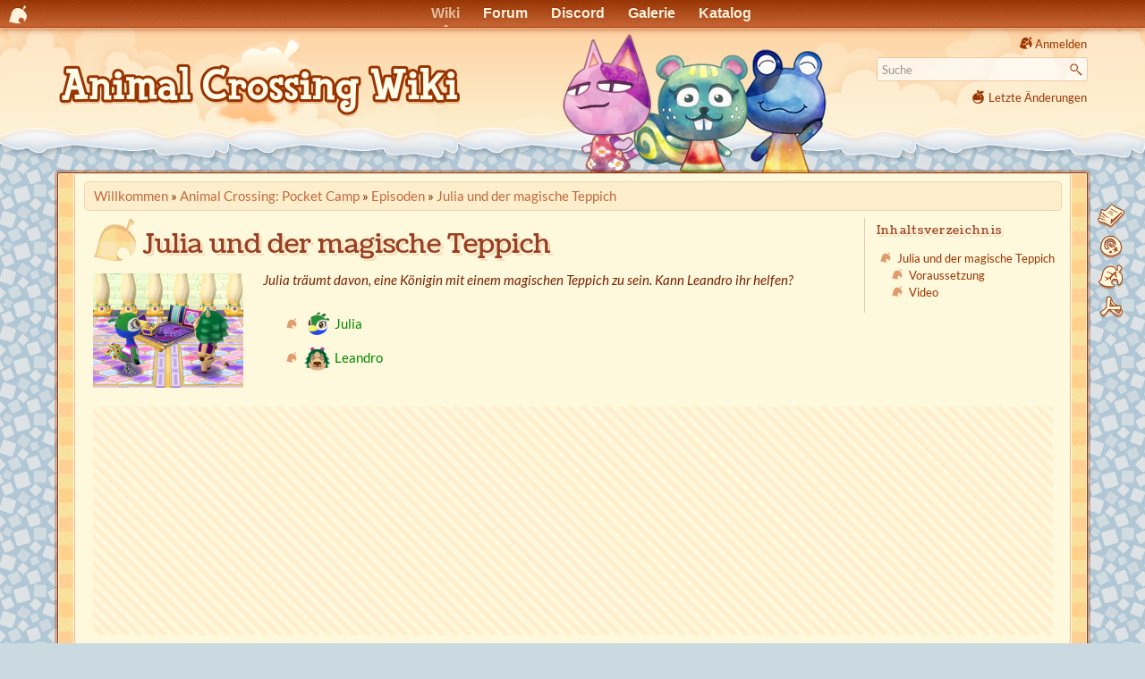

--- FILE ---
content_type: text/html; charset=utf-8
request_url: https://animalcrossingwiki.de/acpc/episoden/Julia-und-der-magische-Teppich
body_size: 7092
content:
<!DOCTYPE html>
<html lang="de" dir="ltr" class="no-js">
<head>
    <meta charset="utf-8" />
    <link rel="preload" href="//ac-booster.net/monat/fonts.css" as="style" onload="this.onload=null;this.rel='stylesheet'">
    <noscript><link href="//ac-booster.net/monat/fonts.css" rel="stylesheet"></noscript>
        <title>Julia und der magische Teppich (Pocket Camp) - Animal Crossing Wiki</title>
    <script>(function(H){H.className=H.className.replace(/\bno-js\b/,'js')})(document.documentElement)</script>
    <meta name="generator" content="DokuWiki"/>
<meta name="theme-color" content="#993300"/>
<meta name="robots" content="index,follow"/>
<meta name="keywords" content="acpc,episoden,julia-und-der-magische-teppich"/>
<meta name="og:url" content="https://animalcrossingwiki.de/acpc/episoden/julia-und-der-magische-teppich"/>
<meta name="og:title" content="Julia und der magische Teppich"/>
<meta name="og:site_name" content="Animal Crossing Wiki"/>
<meta name="og:image" content="https://animalcrossingwiki.de/acpc/episoden/julia-und-der-magische-teppich?do=og_image"/>
<meta name="og:image:width" content="1200"/>
<meta name="og:image:height" content="630"/>
<meta name="twitter:card" content="summary_large_image"/>
<link rel="search" type="application/opensearchdescription+xml" href="/lib/exe/opensearch.php" title="Animal Crossing Wiki"/>
<link rel="start" href="/"/>
<link rel="contents" href="/acpc/episoden/julia-und-der-magische-teppich?do=index" title="Übersicht"/>
<link rel="manifest" href="/lib/exe/manifest.php" crossorigin="use-credentials"/>
<link rel="alternate" type="application/rss+xml" title="Letzte Änderungen" href="/feed.php"/>
<link rel="alternate" type="application/rss+xml" title="Aktuelle Kategorie" href="/feed.php?mode=list&amp;ns=acpc:episoden"/>
<link rel="alternate" type="text/html" title="HTML Klartext" href="/_export/xhtml/acpc/episoden/julia-und-der-magische-teppich"/>
<link rel="alternate" type="text/plain" title="Wiki Markup" href="/_export/raw/acpc/episoden/julia-und-der-magische-teppich"/>
<link rel="canonical" href="https://animalcrossingwiki.de/acpc/episoden/julia-und-der-magische-teppich"/>
<link rel="stylesheet" href="/lib/exe/css.php?t=nillacrossing&amp;tseed=0fb73d2b7e5a20f14beaeef2ed0a11d0"/>
<script >var NS='acpc:episoden';var JSINFO = {"plugin_imagemap_mldummy":"\/_media\/wiki\/dokuwiki-128.png","append_header":1,"plugin_mobiletable_hideHeadings":["Bild","image","Image","Cover","Banner","Titelbild"],"move_renameokay":false,"move_allowrename":false,"plugins":{"vshare":{"youtube":"youtube\\.com\/.*[&?]v=([a-z0-9_\\-]+)","vimeo":"vimeo\\.com\\\/(\\d+)","slideshare":"slideshare.*id=(\\d+)","dailymotion":"dailymotion\\.com\/video\/([a-z0-9]+)","archiveorg":"archive\\.org\/(?:embed|details)\/([a-zA-Z0-9_\\-]+)","soundcloud":"soundcloud\\.com\/([\\w-]+\/[\\w-]+)","niconico":"nicovideo\\.jp\/watch\/(sm[0-9]+)","bitchute":"bitchute\\.com\\\/video\\\/([a-zA-Z0-9_\\-]+)","coub":"coub\\.com\\\/view\\\/([a-zA-Z0-9_\\-]+)","odysee":"odysee\\.com\/\\$\/(?:embed|download)\/([-%_?=\/a-zA-Z0-9]+)","youku":"v\\.youku\\.com\/v_show\/id_([0-9A-Za-z=]+)\\.html","bilibili":"bilibili\\.com\\\/video\\\/(BV[0-9A-Za-z]+)","msoffice":"(?:office\\.com.*[&?]videoid=([a-z0-9\\-]+))","msstream":"microsoftstream\\.com\\\/video\\\/([a-f0-9\\-]{36})","rutube":"rutube\\.ru\\\/video\\\/([a-z0-9]+)\\\/","gdrive":"drive\\.google\\.com\\\/file\\\/d\\\/([a-zA-Z0-9_-]+)\/"}},"id":"acpc:episoden:julia-und-der-magische-teppich","namespace":"acpc:episoden","ACT":"show","useHeadingNavigation":1,"useHeadingContent":1};(function(H){H.className=H.className.replace(/\bno-js\b/,'js')})(document.documentElement);</script>
<script src="/lib/exe/jquery.php?tseed=8faf3dc90234d51a499f4f428a0eae43" defer="defer"></script>
<script src="/lib/exe/js.php?t=nillacrossing&amp;tseed=0fb73d2b7e5a20f14beaeef2ed0a11d0" defer="defer"></script>
<script type="application/ld+json">{
    "@context": "http:\/\/schema.org",
    "@type": "Article",
    "headline": "Julia und der magische Teppich",
    "name": "Julia und der magische Teppich",
    "datePublished": "2021-06-21T16:00:18+02:00",
    "dateCreated": "2021-06-21T16:00:18+02:00",
    "dateModified": "2021-06-21T16:00:18+02:00",
    "description": "Julia und der magische Teppich\n\n[Julia und der magische Teppich]\n\nJulia tr\u00e4umt davon, eine K\u00f6nigin mit einem magischen Teppich zu sein. Kann Leandro ihr helfen?\n\n\t*  julia Julia\n\t*  leandro Leandro\n\nVoraussetzung\n\n[Zauberteppich (gro\u00df)]\nUm dir diese Episode anzuschauen, brauchst du den Zauberteppich (gro\u00df) aus dem Julia-Palast-Keks.\n\nVideo\n\n[Julia und der magische Teppich]\n\n\t*  \u00ab Episoden\n\t*  Charakter-Gl\u00fcckskekse",
    "license": "https:\/\/creativecommons.org\/licenses\/by-sa\/4.0\/deed.de",
    "url": "https:\/\/animalcrossingwiki.de\/acpc\/episoden\/julia-und-der-magische-teppich",
    "mainEntityOfPage": {
        "@type": "WebPage",
        "@id": "https:\/\/animalcrossingwiki.de\/acpc\/episoden\/julia-und-der-magische-teppich"
    },
    "publisher": {
        "@type": "Organization",
        "name": "Animal Crossing Wiki",
        "logo": {
            "@type": "ImageObject",
            "url": "https:\/\/animalcrossingwiki.de\/lib\/tpl\/nillacrossing\/images\/logo.png"
        }
    },
    "image": {
        "@type": "ImageObject",
        "url": "https:\/\/animalcrossingwiki.de\/acpc\/episoden\/julia-und-der-magische-teppich?do=og_image",
        "width": 1200,
        "height": 630
    },
    "author": {
        "@context": "http:\/\/schema.org",
        "@type": "Organization",
        "name": "animalcrossingwiki.de"
    }
}</script>
    <meta name="viewport" content="width=device-width,initial-scale=1" />
    <link rel="shortcut icon" href="/lib/tpl/nillacrossing/images/favicon.ico" />
<link rel="apple-touch-icon" href="/lib/tpl/nillacrossing/images/apple-touch-icon.png" />
        <link href="//ac-booster.net/monat/wolkenblattmobile.css?0223" rel="stylesheet" type="text/css" media="(max-width: 700px)">
    <link href="//ac-booster.net/monat/wolkenblatt12.css?0520" rel="stylesheet" type="text/css" media="(min-width: 701px)">    <link href="/lib/tpl/nillacrossing/ext/lightbox.min.css" rel="stylesheet" type="text/css">
        <script>var uuSymplr,allCookiesSymplr=document.cookie.split(";").map((e=>e.split("="))).reduce(((e,[i,o])=>({...e,[i.trim()]:decodeURIComponent(o)})),{});function createCookieSymplr(e,i){var o=e;if(void 0===(uuSymplr=allCookiesSymplr.uniqueUser)){let e=(Date.now()+window.navigator.userAgent+websiteSymplr).toString();uuSymplr=sha256(e),document.cookie=`uniqueUser=${uuSymplr};max-age=31536000;path=/;SameSite=Strict; Secure`}if(o){var u=allCookiesSymplr.uniqueUserLi;void 0===u&&(u=sha256(i),document.cookie=`uniqueUserLi=${u};max-age=31536000;path=/;SameSite=Strict; Secure`),uuSymplr=u}else document.cookie="uniqueUserLi=; max-age=0"}</script>
    <script defer src="https://cdns.symplr.de/animalcrossingwiki.de/animalcrossingwiki.js"></script>
    </head>

<body>

<div id="acb_head"><ul id="acb_navbar">
<li id="acb_netlink"><a href="//ac-booster.net"></a></li>
<li class="WB-Wiki"><a id="acb_active" href="/">Wiki</a></li>
<li class="WB-Forum"><a href="//ac-booster.net/forum">Forum</a></li>
<li class="WB-Chat"><a href="//ac-booster.net/chat">Discord</a></li>
<li class="WB-Galerie"><a href="//ac-booster.net/galerie">Galerie</a></li>
<li class="WB-Katalog"><a href="//ac-booster.net/katalog">Katalog</a></li>
<!--li class="WB-QR-Maschine"><a href="//ac-booster.net/qr">QR-Maschine</a></li-->
</ul></div>

    <div id="pjax">
    <div id="dokuwiki__site"><div id="dokuwiki__top" class="site dokuwiki mode_show tpl_nillacrossing     ">

        
<!-- ********** HEADER ********** -->
<header id="dokuwiki__header"><div class="pad group">

    
    <div class="headings group">
        <ul class="a11y skip">
            <li><a href="#dokuwiki__content">zum Inhalt springen</a></li>
        </ul>

        <h1 class="logo"><a href="/start"  accesskey="h" title="Home [h]"><img src="/lib/tpl/nillacrossing/images/logo.png" width="900" height="206" alt="" style="width:auto;max-height:103px;"/> <span>Animal Crossing Wiki</span></a></h1>
            </div>

    <div class="tools group">
        <!-- USER TOOLS -->
                    <div id="dokuwiki__usertools">
                <h3 class="a11y">Benutzer-Werkzeuge</h3>
                <ul>
                    <li class="action login"><a href="/acpc/episoden/julia-und-der-magische-teppich?do=login&amp;sectok=" title="Anmelden" rel="nofollow"><span>Anmelden</span><svg xmlns="http://www.w3.org/2000/svg" width="24" height="24" viewBox="0 0 24 24"><path d="M10 17.25V14H3v-4h7V6.75L15.25 12 10 17.25M8 2h9a2 2 0 0 1 2 2v16a2 2 0 0 1-2 2H8a2 2 0 0 1-2-2v-4h2v4h9V4H8v4H6V4a2 2 0 0 1 2-2z"/></svg></a></li>                </ul>
            </div>
        
        <!-- SITE TOOLS -->
        <div id="dokuwiki__sitetools">
            <h3 class="a11y">Webseiten-Werkzeuge</h3>
            <form action="/start" method="get" role="search" class="search doku_form" id="dw__search" accept-charset="utf-8"><input type="hidden" name="do" value="search" /><input type="hidden" name="id" value="acpc:episoden:julia-und-der-magische-teppich" /><div class="no"><input name="q" type="text" class="edit" title="[F]" accesskey="f" placeholder="Suche" autocomplete="on" id="qsearch__in" value="" /><button value="1" type="submit" title="Suche">Suche</button><div id="qsearch__out" class="ajax_qsearch JSpopup"></div></div></form>            <div class="mobileTools">
                <form action="/doku.php" method="get" accept-charset="utf-8"><div class="no"><input type="hidden" name="id" value="acpc:episoden:julia-und-der-magische-teppich" /><select name="do" class="edit quickselect" title="Werkzeuge"><option value="">Werkzeuge</option><optgroup label="Seiten-Werkzeuge"><option value="edit">Zeige Quelltext</option><option value="revisions">Versionen &amp; Kommentare</option><option value="backlink">Links hierher</option></optgroup><optgroup label="Webseiten-Werkzeuge"><option value="recent">Letzte Änderungen</option><option value="media">Medien-Manager</option><option value="index">Übersicht</option></optgroup><optgroup label="Benutzer-Werkzeuge"><option value="login">Anmelden</option></optgroup></select><button type="submit">&gt;</button></div></form>            </div>
            <ul>
                <li class="action recent"><a href="/acpc/episoden/julia-und-der-magische-teppich?do=recent" title="Letzte Änderungen [r]" rel="nofollow" accesskey="r">Letzte Änderungen</a></li><li class="action media"><a href="/acpc/episoden/julia-und-der-magische-teppich?do=media&amp;ns=acpc%3Aepisoden" title="Medien-Manager" rel="nofollow">Medien-Manager</a></li><li class="action index"><a href="/acpc/episoden/julia-und-der-magische-teppich?do=index" title="Übersicht [x]" rel="nofollow" accesskey="x">Übersicht</a></li>            </ul>
        </div>

    </div>



    <hr class="a11y" />
</div></header><!-- /header -->

        <div class="wrapper group">

            
            <!-- ********** CONTENT ********** -->
            <main id="dokuwiki__content"><div class="pad group">
                
                <!--div class="pageId"><span>acpc:episoden:julia-und-der-magische-teppich</span></div-->

                <div class="page group">

                    <!-- BREADCRUMBS -->
                                            <div class="breadcrumbs">
                                                            <div itemprop="breadcrumb" class="youarehere"><span class="bchead">Sie befinden sich hier: </span><span class="home"><bdi><a href="/start" class="wikilink1" title="Willkommen" data-wiki-id="start">Willkommen</a></bdi></span> » <bdi><a href="/acpc/start" class="wikilink1" title="Animal Crossing: Pocket Camp" data-wiki-id="acpc:start">Animal Crossing: Pocket Camp</a></bdi> » <bdi><a href="/acpc/episoden" class="wikilink1" title="Episoden" data-wiki-id="acpc:episoden">Episoden</a></bdi> » <bdi><a href="/acpc/episoden/julia-und-der-magische-teppich" class="wikilink1" title="Julia und der magische Teppich" data-wiki-id="acpc:episoden:julia-und-der-magische-teppich">Julia und der magische Teppich</a></bdi></div>
                                                                                </div>
                        <div style="clear:left;"></div>
                    
                                                            <!-- wikipage start -->
                    <article>
                                        <div class="article-toc" hidden>
                    <!-- TOC START -->
<div id="dw__toc" class="dw__toc">
<h3 class="toggle">Inhaltsverzeichnis</h3>
<div>

<ul class="toc">
<li class="level1"><div class="li"><a href="#julia-und-der-magische-teppich">Julia und der magische Teppich</a></div>
<ul class="toc">
<li class="level2"><div class="li"><a href="#voraussetzung">Voraussetzung</a></div></li>
<li class="level2"><div class="li"><a href="#video">Video</a></div></li>
</ul></li>
</ul>
</div>
<br><br><div style="max-width:100%;overflow:hidden;"><div id="animalcrossingwiki.de_sitebar_1"></div></div></div>
<!-- TOC END -->
                    </div>
                                        <div class="article-content">
                    <!-- TOC START -->
<div id="dw__toc" class="dw__toc">
<h3 class="toggle">Inhaltsverzeichnis</h3>
<div>

<ul class="toc">
<li class="level1"><div class="li"><a href="#julia-und-der-magische-teppich">Julia und der magische Teppich</a></div>
<ul class="toc">
<li class="level2"><div class="li"><a href="#voraussetzung">Voraussetzung</a></div></li>
<li class="level2"><div class="li"><a href="#video">Video</a></div></li>
</ul></li>
</ul>
</div>
</div>
<!-- TOC END -->

<h1 id="julia-und-der-magische-teppich">Julia und der magische Teppich</h1>
<div class="level1">
<div class="wrap_left wrap_pad plugin_wrap">
<p>
<a href="/_media/acpc/episoden/episode036.png" class="media" title="acpc:episoden:episode036.png" data-lightbox="wiki" data-title="Julia und der magische Teppich"><img src="/_media/acpc/episoden/episode036.png?w=168&amp;h=128&amp;tok=090148" class="mediacenter" loading="lazy" title="Julia und der magische Teppich" alt="Julia und der magische Teppich" width="168" height="128"  fetchpriority="low" srcset="/_media/acpc/episoden/episode036.png?w=336&amp;h=256&amp;tok=c78069 2x"/></a>
</p>
</div>
<p>
<em>Julia träumt davon, eine Königin mit einem magischen Teppich zu sein. Kann Leandro ihr helfen?</em>
</p>
<ul>
<li class="level1"><div class="li"> <a href="/nachbarn/julia" class="media" title="Julia" data-wiki-id="nachbarn:julia"><img src="/_media/nachbarn/koepfe/julia.png?w=32&amp;h=32&amp;tok=68dd08" class="media" loading="lazy" alt="" width="32" height="32"  fetchpriority="low" srcset="/_media/nachbarn/koepfe/julia.png?w=64&amp;h=64&amp;tok=f7e9d5 2x"/></a> <a href="/nachbarn/julia" class="wikilink1" title="Julia" data-wiki-id="nachbarn:julia">Julia</a></div>
</li>
<li class="level1"><div class="li"> <a href="/nachbarn/leandro" class="media" title="Leandro" data-wiki-id="nachbarn:leandro"><img src="/_media/nachbarn/koepfe/leandro.png?w=32&amp;h=32&amp;tok=b3fcb9" class="media" loading="lazy" alt="" width="32" height="32"  fetchpriority="low" srcset="/_media/nachbarn/koepfe/leandro.png?w=64&amp;h=64&amp;tok=edb7e6 2x"/></a> <a href="/nachbarn/leandro" class="wikilink1" title="Leandro" data-wiki-id="nachbarn:leandro">Leandro</a></div>
</li>
</ul>

</div>

<div style="min-width:320px;min-height:256px;overflow:hidden;margin-bottom:2em;clear:left;background:repeating-linear-gradient(45deg, transparent, transparent 5px, #fec 5px, #fec 10px);"><div id="animalcrossingwiki.de_incontent"></div></div><h2 id="voraussetzung">Voraussetzung</h2>
<div class="level2">

<p>
<a href="/_media/acpc/katalog/palast/zauberteppich_gross_.png" class="media" title="acpc:katalog:palast:zauberteppich_gross_.png" data-lightbox="wiki" data-title="Zauberteppich (groß)"><img src="/_media/acpc/katalog/palast/zauberteppich_gross_.png?w=122&amp;h=128&amp;tok=7fc92b" class="medialeft" loading="lazy" title="Zauberteppich (groß)" alt="Zauberteppich (groß)" width="122" height="128"  fetchpriority="low" srcset="/_media/acpc/katalog/palast/zauberteppich_gross_.png?w=244&amp;h=256&amp;tok=09bf9d 2x"/></a>
Um dir diese Episode anzuschauen, brauchst du den <a href="/acpc/katalog/palast" class="wikilink1" title="Palast" data-wiki-id="acpc:katalog:palast">Zauberteppich (groß)</a> aus dem <a href="/acpc/charakter-glueckskekse#julia-palast-keks" class="wikilink1" title="Glückskekse" data-wiki-id="acpc:charakter-glueckskekse">Julia-Palast-Keks</a>.
</p>

</div>

<h2 id="video">Video</h2>
<div class="level2">

<p>
<video class="media" title="Julia und der magische Teppich" preload="none" width="320" height="240" controls="controls" poster="/_media/acpc/episoden/julia-und-der-magische-teppich/julia-und-der-magische-teppich.jpg">
<source src="/data/media/acpc/episoden/julia-und-der-magische-teppich/julia-und-der-magische-teppich.mp4?80735c7168e68968e2dd6f1d5fb7fed8" type="video/mp4" />
<a href="/_media/acpc/episoden/julia-und-der-magische-teppich/julia-und-der-magische-teppich.mp4" class="media mediafile mf_mp4" title="acpc:episoden:julia-und-der-magische-teppich:julia-und-der-magische-teppich.mp4 (4.4 MB)">Julia und der magische Teppich</a></video>

</p>
<div class="tabs plugin_wrap"><ul>
<li class="level1"><div class="li"> <a href="/acpc/episoden" class="wikilink1" title="Episoden" data-wiki-id="acpc:episoden">« Episoden</a></div>
</li>
<li class="level1"><div class="li"> <a href="/acpc/charakter-glueckskekse" class="wikilink1" title="Glückskekse" data-wiki-id="acpc:charakter-glueckskekse">Charakter-Glückskekse</a></div>
</li>
</ul>
</div>
</div>
                    </div>
                    </article>
                    <!-- wikipage stop -->
                                    </div>

                                <div id="animalcrossingwiki.de_incontent_2"></div>
                <!--div style="text-align:center;font-size:.75em">
                    WERBUNG<br>
                    <a target="_blank" href="LINK" rel="nofollow">
                        <img style="max-width:100%;height:auto" src="BILD.1x.webp" width="970" height="250" srcset="BILD.2x.webp 2x" alt="">
                    </a>
                </div-->
                
                <div class="docInfo"></div>

                
                <hr class="a11y" />
            </div></main><!-- /content -->

            <!-- PAGE ACTIONS -->
            <nav id="dokuwiki__pagetools" aria-labelledby="dokuwiki__pagetools__heading">
                <h3 class="a11y" id="dokuwiki__pagetools__heading">Seiten-Werkzeuge</h3>
                <div class="tools">
                    <ul>
                        <li class="source"><a href="/acpc/episoden/julia-und-der-magische-teppich?do=edit" title="Zeige Quelltext [v]" rel="nofollow" accesskey="v"><span>Zeige Quelltext</span><svg xmlns="http://www.w3.org/2000/svg" width="24" height="24" viewBox="0 0 24 24"><path d="M13 9h5.5L13 3.5V9M6 2h8l6 6v12a2 2 0 0 1-2 2H6a2 2 0 0 1-2-2V4c0-1.11.89-2 2-2m.12 13.5l3.74 3.74 1.42-1.41-2.33-2.33 2.33-2.33-1.42-1.41-3.74 3.74m11.16 0l-3.74-3.74-1.42 1.41 2.33 2.33-2.33 2.33 1.42 1.41 3.74-3.74z"/></svg></a></li><li class="revs"><a href="/acpc/episoden/julia-und-der-magische-teppich?do=revisions" title="Versionen &amp; Kommentare [o]" rel="nofollow" accesskey="o"><span>Versionen &amp; Kommentare</span><svg xmlns="http://www.w3.org/2000/svg" width="24" height="24" viewBox="0 0 24 24"><path d="M11 7v5.11l4.71 2.79.79-1.28-4-2.37V7m0-5C8.97 2 5.91 3.92 4.27 6.77L2 4.5V11h6.5L5.75 8.25C6.96 5.73 9.5 4 12.5 4a7.5 7.5 0 0 1 7.5 7.5 7.5 7.5 0 0 1-7.5 7.5c-3.27 0-6.03-2.09-7.06-5h-2.1c1.1 4.03 4.77 7 9.16 7 5.24 0 9.5-4.25 9.5-9.5A9.5 9.5 0 0 0 12.5 2z"/></svg></a></li><li class="backlink"><a href="/acpc/episoden/julia-und-der-magische-teppich?do=backlink" title="Links hierher" rel="nofollow"><span>Links hierher</span><svg xmlns="http://www.w3.org/2000/svg" width="24" height="24" viewBox="0 0 24 24"><path d="M10.59 13.41c.41.39.41 1.03 0 1.42-.39.39-1.03.39-1.42 0a5.003 5.003 0 0 1 0-7.07l3.54-3.54a5.003 5.003 0 0 1 7.07 0 5.003 5.003 0 0 1 0 7.07l-1.49 1.49c.01-.82-.12-1.64-.4-2.42l.47-.48a2.982 2.982 0 0 0 0-4.24 2.982 2.982 0 0 0-4.24 0l-3.53 3.53a2.982 2.982 0 0 0 0 4.24m2.82-4.24c.39-.39 1.03-.39 1.42 0a5.003 5.003 0 0 1 0 7.07l-3.54 3.54a5.003 5.003 0 0 1-7.07 0 5.003 5.003 0 0 1 0-7.07l1.49-1.49c-.01.82.12 1.64.4 2.43l-.47.47a2.982 2.982 0 0 0 0 4.24 2.982 2.982 0 0 0 4.24 0l3.53-3.53a2.982 2.982 0 0 0 0-4.24.973.973 0 0 1 0-1.42z"/></svg></a></li><li class="top"><a href="#dokuwiki__top" title="Nach oben [t]" rel="nofollow" accesskey="t"><span>Nach oben</span><svg xmlns="http://www.w3.org/2000/svg" width="24" height="24" viewBox="0 0 24 24"><path d="M13 20h-2V8l-5.5 5.5-1.42-1.42L12 4.16l7.92 7.92-1.42 1.42L13 8v12z"/></svg></a></li>                    </ul>
                </div>
            </nav>
        </div><!-- /wrapper -->

        
<!-- ********** FOOTER ********** -->
<footer id="dokuwiki__footer"><div class="pad">
    <div class="license">Falls nicht anders bezeichnet, ist der Inhalt dieses Wikis unter der folgenden Lizenz veröffentlicht: <bdi><a href="https://creativecommons.org/licenses/by-sa/4.0/deed.de" rel="license" class="urlextern">CC Attribution-Share Alike 4.0 International</a></bdi></div>    <a href="http://www.dokuwiki.org/" title="DokuWiki">DokuWiki</a> ~ <a href="http://ac-booster.net/impressum">Impressum &amp; Datenschutz</a>
    </div></footer><!-- /footer -->
    </div></div><!-- /site -->
    </div>

    <div class="no"><img src="/lib/exe/taskrunner.php?id=acpc%3Aepisoden%3Ajulia-und-der-magische-teppich&amp;1766245858" width="2" height="1" alt="" /></div>
    <div id="screen__mode" class="no"></div>        <script src="/lib/tpl/nillacrossing/ext/lightbox.min.js" defer="defer"></script>
    <script>window.addEventListener('DOMContentLoaded', function () {lightbox.option({"albumLabel": "Bild %1 von %2", "resizeDuration": 0});});</script>
</body>
</html>


--- FILE ---
content_type: text/css; charset=utf-8
request_url: https://animalcrossingwiki.de/lib/exe/css.php?t=nillacrossing&tseed=0fb73d2b7e5a20f14beaeef2ed0a11d0
body_size: 181491
content:
@media screen{a.interwiki{background:transparent url(/lib/images/interwiki.svg) 0 0 no-repeat;background-size:1.2em;padding:0 0 0 1.4em;}a.iw_wp{background-image:url(/lib/images/interwiki/wp.svg);}a.iw_wpfr{background-image:url(/lib/images/interwiki/wpfr.svg);}a.iw_wpde{background-image:url(/lib/images/interwiki/wpde.svg);}a.iw_wpes{background-image:url(/lib/images/interwiki/wpes.svg);}a.iw_wppl{background-image:url(/lib/images/interwiki/wppl.svg);}a.iw_wpjp{background-image:url(/lib/images/interwiki/wpjp.svg);}a.iw_wpmeta{background-image:url(/lib/images/interwiki/wpmeta.svg);}a.iw_doku{background-image:url(/lib/images/interwiki/doku.svg);}a.iw_amazon{background-image:url(/lib/images/interwiki/amazon.svg);}a.iw_amazon_de{background-image:url(/lib/images/interwiki/amazon.de.svg);}a.iw_amazon_uk{background-image:url(/lib/images/interwiki/amazon.uk.svg);}a.iw_paypal{background-image:url(/lib/images/interwiki/paypal.svg);}a.iw_phpfn{background-image:url(/lib/images/interwiki/phpfn.svg);}a.iw_skype{background-image:url(/lib/images/interwiki/skype.svg);}a.iw_google{background-image:url(/lib/images/interwiki/google.svg);}a.iw_user{background-image:url(/lib/images/interwiki/user.svg);}a.iw_callto{background-image:url(/lib/images/interwiki/callto.svg);}a.iw_tel{background-image:url(/lib/images/interwiki/tel.svg);}a.iw_nookipedia{background-image:url(/lib/images/interwiki/nookipedia.png);}a.iw_eswiki{background-image:url([data-uri]);}a.iw_acbooster{background-image:url(/lib/images/interwiki/acbooster.png);}a.iw_katalog{background-image:url(/lib/images/interwiki/katalog.png);}.mediafile{background:transparent url(/lib/images/fileicons/svg/file.svg) 0 1px no-repeat;background-size:1.2em;padding-left:1.5em;}.mf_bash{background-image:url(/lib/images/fileicons/svg/bash.svg);}.mf_svg{background-image:url(/lib/images/fileicons/svg/svg.svg);}.mf_pl{background-image:url(/lib/images/fileicons/svg/pl.svg);}.mf_html{background-image:url(/lib/images/fileicons/svg/html.svg);}.mf_cs{background-image:url(/lib/images/fileicons/svg/cs.svg);}.mf_ppt{background-image:url(/lib/images/fileicons/svg/ppt.svg);}.mf_odt{background-image:url(/lib/images/fileicons/svg/odt.svg);}.mf_rb{background-image:url(/lib/images/fileicons/svg/rb.svg);}.mf_jpg{background-image:url(/lib/images/fileicons/svg/jpg.svg);}.mf_xml{background-image:url(/lib/images/fileicons/svg/xml.svg);}.mf_lua{background-image:url(/lib/images/fileicons/svg/lua.svg);}.mf_sql{background-image:url(/lib/images/fileicons/svg/sql.svg);}.mf_c{background-image:url(/lib/images/fileicons/svg/c.svg);}.mf_rpm{background-image:url(/lib/images/fileicons/svg/rpm.svg);}.mf_7z{background-image:url(/lib/images/fileicons/svg/7z.svg);}.mf_css{background-image:url(/lib/images/fileicons/svg/css.svg);}.mf_py{background-image:url(/lib/images/fileicons/svg/py.svg);}.mf_pptx{background-image:url(/lib/images/fileicons/svg/pptx.svg);}.mf_mp3{background-image:url(/lib/images/fileicons/svg/mp3.svg);}.mf_xlsx{background-image:url(/lib/images/fileicons/svg/xlsx.svg);}.mf_ico{background-image:url(/lib/images/fileicons/svg/ico.svg);}.mf_txt{background-image:url(/lib/images/fileicons/svg/txt.svg);}.mf_pdf{background-image:url(/lib/images/fileicons/svg/pdf.svg);}.mf_ogv{background-image:url(/lib/images/fileicons/svg/ogv.svg);}.mf_conf{background-image:url(/lib/images/fileicons/svg/conf.svg);}.mf_csh{background-image:url(/lib/images/fileicons/svg/csh.svg);}.mf_rtf{background-image:url(/lib/images/fileicons/svg/rtf.svg);}.mf_ods{background-image:url(/lib/images/fileicons/svg/ods.svg);}.mf_mp4{background-image:url(/lib/images/fileicons/svg/mp4.svg);}.mf_java{background-image:url(/lib/images/fileicons/svg/java.svg);}.mf_htm{background-image:url(/lib/images/fileicons/svg/htm.svg);}.mf_docx{background-image:url(/lib/images/fileicons/svg/docx.svg);}.mf_zip{background-image:url(/lib/images/fileicons/svg/zip.svg);}.mf_file{background-image:url(/lib/images/fileicons/svg/file.svg);}.mf_php{background-image:url(/lib/images/fileicons/svg/php.svg);}.mf_deb{background-image:url(/lib/images/fileicons/svg/deb.svg);}.mf_json{background-image:url(/lib/images/fileicons/svg/json.svg);}.mf_wav{background-image:url(/lib/images/fileicons/svg/wav.svg);}.mf_ps{background-image:url(/lib/images/fileicons/svg/ps.svg);}.mf_tar{background-image:url(/lib/images/fileicons/svg/tar.svg);}.mf_bz2{background-image:url(/lib/images/fileicons/svg/bz2.svg);}.mf_h{background-image:url(/lib/images/fileicons/svg/h.svg);}.mf_png{background-image:url(/lib/images/fileicons/svg/png.svg);}.mf_ogg{background-image:url(/lib/images/fileicons/svg/ogg.svg);}.mf_tgz{background-image:url(/lib/images/fileicons/svg/tgz.svg);}.mf_sh{background-image:url(/lib/images/fileicons/svg/sh.svg);}.mf_rar{background-image:url(/lib/images/fileicons/svg/rar.svg);}.mf_webm{background-image:url(/lib/images/fileicons/svg/webm.svg);}.mf_cpp{background-image:url(/lib/images/fileicons/svg/cpp.svg);}.mf_doc{background-image:url(/lib/images/fileicons/svg/doc.svg);}.mf_js{background-image:url(/lib/images/fileicons/svg/js.svg);}.mf_swf{background-image:url(/lib/images/fileicons/svg/swf.svg);}.mf_csv{background-image:url(/lib/images/fileicons/svg/csv.svg);}.mf_asm{background-image:url(/lib/images/fileicons/svg/asm.svg);}.mf_jpeg{background-image:url(/lib/images/fileicons/svg/jpeg.svg);}.mf_gz{background-image:url(/lib/images/fileicons/svg/gz.svg);}.mf_xls{background-image:url(/lib/images/fileicons/svg/xls.svg);}.mf_gif{background-image:url(/lib/images/fileicons/svg/gif.svg);}}@media screen{div.error,div.info,div.success,div.notify{color:#000;background-repeat:no-repeat;background-position:8px 50%;border:1px solid;font-size:90%;margin:0 0 .5em;padding:.4em;padding-left:32px;overflow:hidden;border-radius:5px;}[dir=rtl] div.error,[dir=rtl] div.info,[dir=rtl] div.success,[dir=rtl] div.notify{background-position:99% 50%;padding-left:.4em;padding-right:32px;}div.error{background-color:#fcc;background-image:url(/lib/styles/../images/error.png);border-color:#ebb;}div.info{background-color:#ccf;background-image:url([data-uri]);border-color:#bbe;}div.success{background-color:#cfc;background-image:url([data-uri]);border-color:#beb;}div.notify{background-color:#ffc;background-image:url([data-uri]);border-color:#eeb;}.JSpopup,#link__wiz{position:absolute;background-color:#fff;color:#000;z-index:20;overflow:hidden;}#link__wiz .ui-dialog-content{padding-left:0;padding-right:0;}#media__popup_content button.button{border-width:1px;border-style:outset;}#media__popup_content button.selected{border-style:inset;}.a11y{position:absolute !important;left:-99999em !important;top:auto !important;width:1px !important;height:1px !important;overflow:hidden !important;}[dir=rtl] .a11y{left:auto !important;right:-99999em !important;}.code .co0{color:#666;font-style:italic;}.code .co4{color:#c00;font-style:italic;}.code .es5{color:#069;font-weight:bold;}.code .es6{color:#093;font-weight:bold;}.code .kw2{color:#000;font-weight:bold;}.code .kw5{color:#008000;}.code .kw6{color:#f08;font-weight:bold;}.code .me0{color:#004000;}.code .nu0{color:#c6c;}.code .re0{color:#00f;}.code .re3{color:#f33;font-weight:bold;}.code .re4{color:#099;}.code .re5{color:#603;}.code .re7{color:#911;}.code .re8{color:#00b000;}.code .sc-2{color:#404040;}.code .sy3{color:#000040;}.code .br0,.code .sy0{color:#6c6;}.code .co1,.code .coMULTI,.code .sc-1{color:#808080;font-style:italic;}.code .co2,.code .sy1{color:#393;}.code .co3,.code .sy4{color:#008080;}.code .es0,.code .es1,.code .esHARD{color:#009;font-weight:bold;}.code .es2,.code .es3,.code .es4{color:#609;font-weight:bold;}.code .kw1,.code .kw8{color:#b1b100;}.code .kw10,.code .kw11,.code .kw12,.code .kw9{color:#039;font-weight:bold;}.code .kw13,.code .kw14,.code .kw15,.code .kw16,.code .me1,.code .me2{color:#060;}.code .kw3,.code .kw7,.code .sy2{color:#006;}.code .kw4,.code .re2{color:#933;}.code .re1,.code .st0,.code .st_h{color:#f00;}.code li,.code .li1{font-weight:normal;vertical-align:top;}.code .ln-xtra{background-color:#ffc;}.ui-helper-hidden{display:none;}.ui-helper-hidden-accessible{border:0;clip:rect(0 0 0 0);height:1px;margin:-1px;overflow:hidden;padding:0;position:absolute;width:1px;}.ui-helper-reset{margin:0;padding:0;border:0;outline:0;line-height:1.3;text-decoration:none;font-size:100%;list-style:none;}.ui-helper-clearfix:before,.ui-helper-clearfix:after{content:"";display:table;border-collapse:collapse;}.ui-helper-clearfix:after{clear:both;}.ui-helper-zfix{width:100%;height:100%;top:0;left:0;position:absolute;opacity:0;}.ui-front{z-index:100;}.ui-state-disabled{cursor:default !important;pointer-events:none;}.ui-icon{display:inline-block;vertical-align:middle;margin-top:-0.25em;position:relative;text-indent:-99999px;overflow:hidden;background-repeat:no-repeat;}.ui-widget-icon-block{left:50%;margin-left:-8px;display:block;}.ui-widget-overlay{position:fixed;top:0;left:0;width:100%;height:100%;}.ui-accordion .ui-accordion-header{display:block;cursor:pointer;position:relative;margin:2px 0 0 0;padding:.5em .5em .5em .7em;font-size:100%;}.ui-accordion .ui-accordion-content{padding:1em 2.2em;border-top:0;overflow:auto;}.ui-autocomplete{position:absolute;top:0;left:0;cursor:default;}.ui-menu{list-style:none;padding:0;margin:0;display:block;outline:0;}.ui-menu .ui-menu{position:absolute;}.ui-menu .ui-menu-item{margin:0;cursor:pointer;}.ui-menu .ui-menu-item-wrapper{position:relative;padding:3px 1em 3px .4em;}.ui-menu .ui-menu-divider{margin:5px 0;height:0;font-size:0;line-height:0;border-width:1px 0 0 0;}.ui-menu .ui-state-focus,.ui-menu .ui-state-active{margin:-1px;}.ui-menu-icons{position:relative;}.ui-menu-icons .ui-menu-item-wrapper{padding-left:2em;}.ui-menu .ui-icon{position:absolute;top:0;bottom:0;left:.2em;margin:auto 0;}.ui-menu .ui-menu-icon{left:auto;right:0;}.ui-button{padding:.4em 1em;display:inline-block;position:relative;line-height:normal;margin-right:.1em;cursor:pointer;vertical-align:middle;text-align:center;-webkit-user-select:none;user-select:none;}.ui-button,.ui-button:link,.ui-button:visited,.ui-button:hover,.ui-button:active{text-decoration:none;}.ui-button-icon-only{width:2em;box-sizing:border-box;text-indent:-9999px;white-space:nowrap;}input.ui-button.ui-button-icon-only{text-indent:0;}.ui-button-icon-only .ui-icon{position:absolute;top:50%;left:50%;margin-top:-8px;margin-left:-8px;}.ui-button.ui-icon-notext .ui-icon{padding:0;width:2.1em;height:2.1em;text-indent:-9999px;white-space:nowrap;}input.ui-button.ui-icon-notext .ui-icon{width:auto;height:auto;text-indent:0;white-space:normal;padding:.4em 1em;}input.ui-button::-moz-focus-inner,button.ui-button::-moz-focus-inner{border:0;padding:0;}.ui-controlgroup{vertical-align:middle;display:inline-block;}.ui-controlgroup > .ui-controlgroup-item{float:left;margin-left:0;margin-right:0;}.ui-controlgroup > .ui-controlgroup-item:focus,.ui-controlgroup > .ui-controlgroup-item.ui-visual-focus{z-index:9999;}.ui-controlgroup-vertical > .ui-controlgroup-item{display:block;float:none;width:100%;margin-top:0;margin-bottom:0;text-align:left;}.ui-controlgroup-vertical .ui-controlgroup-item{box-sizing:border-box;}.ui-controlgroup .ui-controlgroup-label{padding:.4em 1em;}.ui-controlgroup .ui-controlgroup-label span{font-size:80%;}.ui-controlgroup-horizontal .ui-controlgroup-label + .ui-controlgroup-item{border-left:none;}.ui-controlgroup-vertical .ui-controlgroup-label + .ui-controlgroup-item{border-top:none;}.ui-controlgroup-horizontal .ui-controlgroup-label.ui-widget-content{border-right:none;}.ui-controlgroup-vertical .ui-controlgroup-label.ui-widget-content{border-bottom:none;}.ui-controlgroup-vertical .ui-spinner-input{width:calc(97.6%);}.ui-controlgroup-vertical .ui-spinner .ui-spinner-up{border-top-style:solid;}.ui-checkboxradio-label .ui-icon-background{box-shadow:inset 1px 1px 1px #ccc;border-radius:.12em;border:none;}.ui-checkboxradio-radio-label .ui-icon-background{width:16px;height:16px;border-radius:1em;overflow:visible;border:none;}.ui-checkboxradio-radio-label.ui-checkboxradio-checked .ui-icon,.ui-checkboxradio-radio-label.ui-checkboxradio-checked:hover .ui-icon{background-image:none;width:8px;height:8px;border-width:4px;border-style:solid;}.ui-checkboxradio-disabled{pointer-events:none;}.ui-datepicker{width:17em;padding:.2em .2em 0;display:none;}.ui-datepicker .ui-datepicker-header{position:relative;padding:.2em 0;}.ui-datepicker .ui-datepicker-prev,.ui-datepicker .ui-datepicker-next{position:absolute;top:2px;width:1.8em;height:1.8em;}.ui-datepicker .ui-datepicker-prev-hover,.ui-datepicker .ui-datepicker-next-hover{top:1px;}.ui-datepicker .ui-datepicker-prev{left:2px;}.ui-datepicker .ui-datepicker-next{right:2px;}.ui-datepicker .ui-datepicker-prev-hover{left:1px;}.ui-datepicker .ui-datepicker-next-hover{right:1px;}.ui-datepicker .ui-datepicker-prev span,.ui-datepicker .ui-datepicker-next span{display:block;position:absolute;left:50%;margin-left:-8px;top:50%;margin-top:-8px;}.ui-datepicker .ui-datepicker-title{margin:0 2.3em;line-height:1.8em;text-align:center;}.ui-datepicker .ui-datepicker-title select{font-size:1em;margin:1px 0;}.ui-datepicker select.ui-datepicker-month,.ui-datepicker select.ui-datepicker-year{width:45%;}.ui-datepicker table{width:100%;font-size:.9em;border-collapse:collapse;margin:0 0 .4em;}.ui-datepicker th{padding:.7em .3em;text-align:center;font-weight:bold;border:0;}.ui-datepicker td{border:0;padding:1px;}.ui-datepicker td span,.ui-datepicker td a{display:block;padding:.2em;text-align:right;text-decoration:none;}.ui-datepicker .ui-datepicker-buttonpane{background-image:none;margin:.7em 0 0 0;padding:0 .2em;border-left:0;border-right:0;border-bottom:0;}.ui-datepicker .ui-datepicker-buttonpane button{float:right;margin:.5em .2em .4em;cursor:pointer;padding:.2em .6em .3em .6em;width:auto;overflow:visible;}.ui-datepicker .ui-datepicker-buttonpane button.ui-datepicker-current{float:left;}.ui-datepicker.ui-datepicker-multi{width:auto;}.ui-datepicker-multi .ui-datepicker-group{float:left;}.ui-datepicker-multi .ui-datepicker-group table{width:95%;margin:0 auto .4em;}.ui-datepicker-multi-2 .ui-datepicker-group{width:50%;}.ui-datepicker-multi-3 .ui-datepicker-group{width:33.3%;}.ui-datepicker-multi-4 .ui-datepicker-group{width:25%;}.ui-datepicker-multi .ui-datepicker-group-last .ui-datepicker-header,.ui-datepicker-multi .ui-datepicker-group-middle .ui-datepicker-header{border-left-width:0;}.ui-datepicker-multi .ui-datepicker-buttonpane{clear:left;}.ui-datepicker-row-break{clear:both;width:100%;font-size:0;}.ui-datepicker-rtl{direction:rtl;}.ui-datepicker-rtl .ui-datepicker-prev{right:2px;left:auto;}.ui-datepicker-rtl .ui-datepicker-next{left:2px;right:auto;}.ui-datepicker-rtl .ui-datepicker-prev:hover{right:1px;left:auto;}.ui-datepicker-rtl .ui-datepicker-next:hover{left:1px;right:auto;}.ui-datepicker-rtl .ui-datepicker-buttonpane{clear:right;}.ui-datepicker-rtl .ui-datepicker-buttonpane button{float:left;}.ui-datepicker-rtl .ui-datepicker-buttonpane button.ui-datepicker-current,.ui-datepicker-rtl .ui-datepicker-group{float:right;}.ui-datepicker-rtl .ui-datepicker-group-last .ui-datepicker-header,.ui-datepicker-rtl .ui-datepicker-group-middle .ui-datepicker-header{border-right-width:0;border-left-width:1px;}.ui-datepicker .ui-icon{display:block;text-indent:-99999px;overflow:hidden;background-repeat:no-repeat;left:.5em;top:.3em;}.ui-dialog{position:absolute;top:0;left:0;padding:.2em;outline:0;}.ui-dialog .ui-dialog-titlebar{padding:.4em 1em;position:relative;}.ui-dialog .ui-dialog-title{float:left;margin:.1em 0;white-space:nowrap;width:90%;overflow:hidden;text-overflow:ellipsis;}.ui-dialog .ui-dialog-titlebar-close{position:absolute;right:.3em;top:50%;width:20px;margin:-10px 0 0 0;padding:1px;height:20px;}.ui-dialog .ui-dialog-content{position:relative;border:0;padding:.5em 1em;background:none;overflow:auto;}.ui-dialog .ui-dialog-buttonpane{text-align:left;border-width:1px 0 0 0;background-image:none;margin-top:.5em;padding:.3em 1em .5em .4em;}.ui-dialog .ui-dialog-buttonpane .ui-dialog-buttonset{float:right;}.ui-dialog .ui-dialog-buttonpane button{margin:.5em .4em .5em 0;cursor:pointer;}.ui-dialog .ui-resizable-n{height:2px;top:0;}.ui-dialog .ui-resizable-e{width:2px;right:0;}.ui-dialog .ui-resizable-s{height:2px;bottom:0;}.ui-dialog .ui-resizable-w{width:2px;left:0;}.ui-dialog .ui-resizable-se,.ui-dialog .ui-resizable-sw,.ui-dialog .ui-resizable-ne,.ui-dialog .ui-resizable-nw{width:7px;height:7px;}.ui-dialog .ui-resizable-se{right:0;bottom:0;}.ui-dialog .ui-resizable-sw{left:0;bottom:0;}.ui-dialog .ui-resizable-ne{right:0;top:0;}.ui-dialog .ui-resizable-nw{left:0;top:0;}.ui-draggable .ui-dialog-titlebar{cursor:move;}.ui-draggable-handle{touch-action:none;}.ui-resizable{position:relative;}.ui-resizable-handle{position:absolute;font-size:.1px;display:block;touch-action:none;}.ui-resizable-disabled .ui-resizable-handle,.ui-resizable-autohide .ui-resizable-handle{display:none;}.ui-resizable-n{cursor:n-resize;height:7px;width:100%;top:-5px;left:0;}.ui-resizable-s{cursor:s-resize;height:7px;width:100%;bottom:-5px;left:0;}.ui-resizable-e{cursor:e-resize;width:7px;right:-5px;top:0;height:100%;}.ui-resizable-w{cursor:w-resize;width:7px;left:-5px;top:0;height:100%;}.ui-resizable-se{cursor:se-resize;width:12px;height:12px;right:1px;bottom:1px;}.ui-resizable-sw{cursor:sw-resize;width:9px;height:9px;left:-5px;bottom:-5px;}.ui-resizable-nw{cursor:nw-resize;width:9px;height:9px;left:-5px;top:-5px;}.ui-resizable-ne{cursor:ne-resize;width:9px;height:9px;right:-5px;top:-5px;}.ui-progressbar{height:2em;text-align:left;overflow:hidden;}.ui-progressbar .ui-progressbar-value{margin:-1px;height:100%;}.ui-progressbar .ui-progressbar-overlay{background:url("[data-uri]");height:100%;opacity:0.25;}.ui-progressbar-indeterminate .ui-progressbar-value{background-image:none;}.ui-selectable{touch-action:none;}.ui-selectable-helper{position:absolute;z-index:100;border:1px dotted black;}.ui-selectmenu-menu{padding:0;margin:0;position:absolute;top:0;left:0;display:none;}.ui-selectmenu-menu .ui-menu{overflow:auto;overflow-x:hidden;padding-bottom:1px;}.ui-selectmenu-menu .ui-menu .ui-selectmenu-optgroup{font-size:1em;font-weight:bold;line-height:1.5;padding:2px .4em;margin:.5em 0 0 0;height:auto;border:0;}.ui-selectmenu-open{display:block;}.ui-selectmenu-text{display:block;margin-right:20px;overflow:hidden;text-overflow:ellipsis;}.ui-selectmenu-button.ui-button{text-align:left;white-space:nowrap;width:14em;}.ui-selectmenu-icon.ui-icon{float:right;margin-top:0;}.ui-slider{position:relative;text-align:left;}.ui-slider .ui-slider-handle{position:absolute;z-index:2;width:1.2em;height:1.2em;cursor:pointer;touch-action:none;}.ui-slider .ui-slider-range{position:absolute;z-index:1;font-size:.7em;display:block;border:0;background-position:0 0;}.ui-slider-horizontal{height:.8em;}.ui-slider-horizontal .ui-slider-handle{top:-0.3em;margin-left:-0.6em;}.ui-slider-horizontal .ui-slider-range{top:0;height:100%;}.ui-slider-horizontal .ui-slider-range-min{left:0;}.ui-slider-horizontal .ui-slider-range-max{right:0;}.ui-slider-vertical{width:.8em;height:100px;}.ui-slider-vertical .ui-slider-handle{left:-0.3em;margin-left:0;margin-bottom:-0.6em;}.ui-slider-vertical .ui-slider-range{left:0;width:100%;}.ui-slider-vertical .ui-slider-range-min{bottom:0;}.ui-slider-vertical .ui-slider-range-max{top:0;}.ui-sortable-handle{touch-action:none;}.ui-spinner{position:relative;display:inline-block;overflow:hidden;padding:0;vertical-align:middle;}.ui-spinner-input{border:none;background:none;color:inherit;padding:.222em 0;margin:.2em 0;vertical-align:middle;margin-left:.4em;margin-right:2em;}.ui-spinner-button{width:1.6em;height:50%;font-size:.5em;padding:0;margin:0;text-align:center;position:absolute;cursor:default;display:block;overflow:hidden;right:0;}.ui-spinner a.ui-spinner-button{border-top-style:none;border-bottom-style:none;border-right-style:none;}.ui-spinner-up{top:0;}.ui-spinner-down{bottom:0;}.ui-tabs{position:relative;padding:.2em;}.ui-tabs .ui-tabs-nav{margin:0;padding:.2em .2em 0;}.ui-tabs .ui-tabs-nav li{list-style:none;float:left;position:relative;top:0;margin:1px .2em 0 0;border-bottom-width:0;padding:0;white-space:nowrap;}.ui-tabs .ui-tabs-nav .ui-tabs-anchor{float:left;padding:.5em 1em;text-decoration:none;}.ui-tabs .ui-tabs-nav li.ui-tabs-active{margin-bottom:-1px;padding-bottom:1px;}.ui-tabs .ui-tabs-nav li.ui-tabs-active .ui-tabs-anchor,.ui-tabs .ui-tabs-nav li.ui-state-disabled .ui-tabs-anchor,.ui-tabs .ui-tabs-nav li.ui-tabs-loading .ui-tabs-anchor{cursor:text;}.ui-tabs-collapsible .ui-tabs-nav li.ui-tabs-active .ui-tabs-anchor{cursor:pointer;}.ui-tabs .ui-tabs-panel{display:block;border-width:0;padding:1em 1.4em;background:none;}.ui-tooltip{padding:8px;position:absolute;z-index:9999;max-width:300px;}body .ui-tooltip{border-width:2px;}.ui-widget{font-size:1.1em;}.ui-widget .ui-widget{font-size:1em;}.ui-widget input,.ui-widget select,.ui-widget textarea,.ui-widget button{font-size:1em;}.ui-widget.ui-widget-content{border:1px solid #d3d3d3;}.ui-widget-content{border:1px solid #aaa;background:#fff;color:#222;}.ui-widget-content a{color:#222;}.ui-widget-header{border:1px solid #aaa;background:#ccc url("[data-uri]") 50% 50% repeat-x;color:#222;font-weight:bold;}.ui-widget-header a{color:#222;}.ui-state-default,.ui-widget-content .ui-state-default,.ui-widget-header .ui-state-default,.ui-button,html .ui-button.ui-state-disabled:hover,html .ui-button.ui-state-disabled:active{border:1px solid #d3d3d3;background:#e6e6e6 url("[data-uri]") 50% 50% repeat-x;font-weight:normal;color:#555;}.ui-state-default a,.ui-state-default a:link,.ui-state-default a:visited,a.ui-button,a:link.ui-button,a:visited.ui-button,.ui-button{color:#555;text-decoration:none;}.ui-state-hover,.ui-widget-content .ui-state-hover,.ui-widget-header .ui-state-hover,.ui-state-focus,.ui-widget-content .ui-state-focus,.ui-widget-header .ui-state-focus,.ui-button:hover,.ui-button:focus{border:1px solid #999;background:#dadada url("[data-uri]") 50% 50% repeat-x;font-weight:normal;color:#212121;}.ui-state-hover a,.ui-state-hover a:hover,.ui-state-hover a:link,.ui-state-hover a:visited,.ui-state-focus a,.ui-state-focus a:hover,.ui-state-focus a:link,.ui-state-focus a:visited,a.ui-button:hover,a.ui-button:focus{color:#212121;text-decoration:none;}.ui-visual-focus{box-shadow:0 0 3px 1px #5e9ed6;}.ui-state-active,.ui-widget-content .ui-state-active,.ui-widget-header .ui-state-active,a.ui-button:active,.ui-button:active,.ui-button.ui-state-active:hover{border:1px solid #aaa;background:#fff url("[data-uri]") 50% 50% repeat-x;font-weight:normal;color:#212121;}.ui-icon-background,.ui-state-active .ui-icon-background{border:#aaa;background-color:#212121;}.ui-state-active a,.ui-state-active a:link,.ui-state-active a:visited{color:#212121;text-decoration:none;}.ui-state-highlight,.ui-widget-content .ui-state-highlight,.ui-widget-header .ui-state-highlight{border:1px solid #fcefa1;background:#fbf9ee url("[data-uri]") 50% 50% repeat-x;color:#363636;}.ui-state-checked{border:1px solid #fcefa1;background:#fbf9ee;}.ui-state-highlight a,.ui-widget-content .ui-state-highlight a,.ui-widget-header .ui-state-highlight a{color:#363636;}.ui-state-error,.ui-widget-content .ui-state-error,.ui-widget-header .ui-state-error{border:1px solid #cd0a0a;background:#fef1ec url("[data-uri]") 50% 50% repeat-x;color:#cd0a0a;}.ui-state-error a,.ui-widget-content .ui-state-error a,.ui-widget-header .ui-state-error a{color:#cd0a0a;}.ui-state-error-text,.ui-widget-content .ui-state-error-text,.ui-widget-header .ui-state-error-text{color:#cd0a0a;}.ui-priority-primary,.ui-widget-content .ui-priority-primary,.ui-widget-header .ui-priority-primary{font-weight:bold;}.ui-priority-secondary,.ui-widget-content .ui-priority-secondary,.ui-widget-header .ui-priority-secondary{opacity:.7;font-weight:normal;}.ui-state-disabled,.ui-widget-content .ui-state-disabled,.ui-widget-header .ui-state-disabled{opacity:.35;background-image:none;}.ui-icon{width:16px;height:16px;}.ui-icon,.ui-widget-content .ui-icon{background-image:url("/lib/scripts/jquery/jquery-ui-theme/images/ui-icons_222222_256x240.png");}.ui-widget-header .ui-icon{background-image:url("/lib/scripts/jquery/jquery-ui-theme/images/ui-icons_222222_256x240.png");}.ui-state-hover .ui-icon,.ui-state-focus .ui-icon,.ui-button:hover .ui-icon,.ui-button:focus .ui-icon{background-image:url("/lib/scripts/jquery/jquery-ui-theme/images/ui-icons_454545_256x240.png");}.ui-state-active .ui-icon,.ui-button:active .ui-icon{background-image:url("/lib/scripts/jquery/jquery-ui-theme/images/ui-icons_454545_256x240.png");}.ui-state-highlight .ui-icon,.ui-button .ui-state-highlight.ui-icon{background-image:url("[data-uri]");}.ui-state-error .ui-icon,.ui-state-error-text .ui-icon{background-image:url("[data-uri]");}.ui-button .ui-icon{background-image:url("/lib/scripts/jquery/jquery-ui-theme/images/ui-icons_888888_256x240.png");}.ui-icon-blank.ui-icon-blank.ui-icon-blank{background-image:none;}.ui-icon-caret-1-n{background-position:0 0;}.ui-icon-caret-1-ne{background-position:-16px 0;}.ui-icon-caret-1-e{background-position:-32px 0;}.ui-icon-caret-1-se{background-position:-48px 0;}.ui-icon-caret-1-s{background-position:-65px 0;}.ui-icon-caret-1-sw{background-position:-80px 0;}.ui-icon-caret-1-w{background-position:-96px 0;}.ui-icon-caret-1-nw{background-position:-112px 0;}.ui-icon-caret-2-n-s{background-position:-128px 0;}.ui-icon-caret-2-e-w{background-position:-144px 0;}.ui-icon-triangle-1-n{background-position:0 -16px;}.ui-icon-triangle-1-ne{background-position:-16px -16px;}.ui-icon-triangle-1-e{background-position:-32px -16px;}.ui-icon-triangle-1-se{background-position:-48px -16px;}.ui-icon-triangle-1-s{background-position:-65px -16px;}.ui-icon-triangle-1-sw{background-position:-80px -16px;}.ui-icon-triangle-1-w{background-position:-96px -16px;}.ui-icon-triangle-1-nw{background-position:-112px -16px;}.ui-icon-triangle-2-n-s{background-position:-128px -16px;}.ui-icon-triangle-2-e-w{background-position:-144px -16px;}.ui-icon-arrow-1-n{background-position:0 -32px;}.ui-icon-arrow-1-ne{background-position:-16px -32px;}.ui-icon-arrow-1-e{background-position:-32px -32px;}.ui-icon-arrow-1-se{background-position:-48px -32px;}.ui-icon-arrow-1-s{background-position:-65px -32px;}.ui-icon-arrow-1-sw{background-position:-80px -32px;}.ui-icon-arrow-1-w{background-position:-96px -32px;}.ui-icon-arrow-1-nw{background-position:-112px -32px;}.ui-icon-arrow-2-n-s{background-position:-128px -32px;}.ui-icon-arrow-2-ne-sw{background-position:-144px -32px;}.ui-icon-arrow-2-e-w{background-position:-160px -32px;}.ui-icon-arrow-2-se-nw{background-position:-176px -32px;}.ui-icon-arrowstop-1-n{background-position:-192px -32px;}.ui-icon-arrowstop-1-e{background-position:-208px -32px;}.ui-icon-arrowstop-1-s{background-position:-224px -32px;}.ui-icon-arrowstop-1-w{background-position:-240px -32px;}.ui-icon-arrowthick-1-n{background-position:1px -48px;}.ui-icon-arrowthick-1-ne{background-position:-16px -48px;}.ui-icon-arrowthick-1-e{background-position:-32px -48px;}.ui-icon-arrowthick-1-se{background-position:-48px -48px;}.ui-icon-arrowthick-1-s{background-position:-64px -48px;}.ui-icon-arrowthick-1-sw{background-position:-80px -48px;}.ui-icon-arrowthick-1-w{background-position:-96px -48px;}.ui-icon-arrowthick-1-nw{background-position:-112px -48px;}.ui-icon-arrowthick-2-n-s{background-position:-128px -48px;}.ui-icon-arrowthick-2-ne-sw{background-position:-144px -48px;}.ui-icon-arrowthick-2-e-w{background-position:-160px -48px;}.ui-icon-arrowthick-2-se-nw{background-position:-176px -48px;}.ui-icon-arrowthickstop-1-n{background-position:-192px -48px;}.ui-icon-arrowthickstop-1-e{background-position:-208px -48px;}.ui-icon-arrowthickstop-1-s{background-position:-224px -48px;}.ui-icon-arrowthickstop-1-w{background-position:-240px -48px;}.ui-icon-arrowreturnthick-1-w{background-position:0 -64px;}.ui-icon-arrowreturnthick-1-n{background-position:-16px -64px;}.ui-icon-arrowreturnthick-1-e{background-position:-32px -64px;}.ui-icon-arrowreturnthick-1-s{background-position:-48px -64px;}.ui-icon-arrowreturn-1-w{background-position:-64px -64px;}.ui-icon-arrowreturn-1-n{background-position:-80px -64px;}.ui-icon-arrowreturn-1-e{background-position:-96px -64px;}.ui-icon-arrowreturn-1-s{background-position:-112px -64px;}.ui-icon-arrowrefresh-1-w{background-position:-128px -64px;}.ui-icon-arrowrefresh-1-n{background-position:-144px -64px;}.ui-icon-arrowrefresh-1-e{background-position:-160px -64px;}.ui-icon-arrowrefresh-1-s{background-position:-176px -64px;}.ui-icon-arrow-4{background-position:0 -80px;}.ui-icon-arrow-4-diag{background-position:-16px -80px;}.ui-icon-extlink{background-position:-32px -80px;}.ui-icon-newwin{background-position:-48px -80px;}.ui-icon-refresh{background-position:-64px -80px;}.ui-icon-shuffle{background-position:-80px -80px;}.ui-icon-transfer-e-w{background-position:-96px -80px;}.ui-icon-transferthick-e-w{background-position:-112px -80px;}.ui-icon-folder-collapsed{background-position:0 -96px;}.ui-icon-folder-open{background-position:-16px -96px;}.ui-icon-document{background-position:-32px -96px;}.ui-icon-document-b{background-position:-48px -96px;}.ui-icon-note{background-position:-64px -96px;}.ui-icon-mail-closed{background-position:-80px -96px;}.ui-icon-mail-open{background-position:-96px -96px;}.ui-icon-suitcase{background-position:-112px -96px;}.ui-icon-comment{background-position:-128px -96px;}.ui-icon-person{background-position:-144px -96px;}.ui-icon-print{background-position:-160px -96px;}.ui-icon-trash{background-position:-176px -96px;}.ui-icon-locked{background-position:-192px -96px;}.ui-icon-unlocked{background-position:-208px -96px;}.ui-icon-bookmark{background-position:-224px -96px;}.ui-icon-tag{background-position:-240px -96px;}.ui-icon-home{background-position:0 -112px;}.ui-icon-flag{background-position:-16px -112px;}.ui-icon-calendar{background-position:-32px -112px;}.ui-icon-cart{background-position:-48px -112px;}.ui-icon-pencil{background-position:-64px -112px;}.ui-icon-clock{background-position:-80px -112px;}.ui-icon-disk{background-position:-96px -112px;}.ui-icon-calculator{background-position:-112px -112px;}.ui-icon-zoomin{background-position:-128px -112px;}.ui-icon-zoomout{background-position:-144px -112px;}.ui-icon-search{background-position:-160px -112px;}.ui-icon-wrench{background-position:-176px -112px;}.ui-icon-gear{background-position:-192px -112px;}.ui-icon-heart{background-position:-208px -112px;}.ui-icon-star{background-position:-224px -112px;}.ui-icon-link{background-position:-240px -112px;}.ui-icon-cancel{background-position:0 -128px;}.ui-icon-plus{background-position:-16px -128px;}.ui-icon-plusthick{background-position:-32px -128px;}.ui-icon-minus{background-position:-48px -128px;}.ui-icon-minusthick{background-position:-64px -128px;}.ui-icon-close{background-position:-80px -128px;}.ui-icon-closethick{background-position:-96px -128px;}.ui-icon-key{background-position:-112px -128px;}.ui-icon-lightbulb{background-position:-128px -128px;}.ui-icon-scissors{background-position:-144px -128px;}.ui-icon-clipboard{background-position:-160px -128px;}.ui-icon-copy{background-position:-176px -128px;}.ui-icon-contact{background-position:-192px -128px;}.ui-icon-image{background-position:-208px -128px;}.ui-icon-video{background-position:-224px -128px;}.ui-icon-script{background-position:-240px -128px;}.ui-icon-alert{background-position:0 -144px;}.ui-icon-info{background-position:-16px -144px;}.ui-icon-notice{background-position:-32px -144px;}.ui-icon-help{background-position:-48px -144px;}.ui-icon-check{background-position:-64px -144px;}.ui-icon-bullet{background-position:-80px -144px;}.ui-icon-radio-on{background-position:-96px -144px;}.ui-icon-radio-off{background-position:-112px -144px;}.ui-icon-pin-w{background-position:-128px -144px;}.ui-icon-pin-s{background-position:-144px -144px;}.ui-icon-play{background-position:0 -160px;}.ui-icon-pause{background-position:-16px -160px;}.ui-icon-seek-next{background-position:-32px -160px;}.ui-icon-seek-prev{background-position:-48px -160px;}.ui-icon-seek-end{background-position:-64px -160px;}.ui-icon-seek-start{background-position:-80px -160px;}.ui-icon-seek-first{background-position:-80px -160px;}.ui-icon-stop{background-position:-96px -160px;}.ui-icon-eject{background-position:-112px -160px;}.ui-icon-volume-off{background-position:-128px -160px;}.ui-icon-volume-on{background-position:-144px -160px;}.ui-icon-power{background-position:0 -176px;}.ui-icon-signal-diag{background-position:-16px -176px;}.ui-icon-signal{background-position:-32px -176px;}.ui-icon-battery-0{background-position:-48px -176px;}.ui-icon-battery-1{background-position:-64px -176px;}.ui-icon-battery-2{background-position:-80px -176px;}.ui-icon-battery-3{background-position:-96px -176px;}.ui-icon-circle-plus{background-position:0 -192px;}.ui-icon-circle-minus{background-position:-16px -192px;}.ui-icon-circle-close{background-position:-32px -192px;}.ui-icon-circle-triangle-e{background-position:-48px -192px;}.ui-icon-circle-triangle-s{background-position:-64px -192px;}.ui-icon-circle-triangle-w{background-position:-80px -192px;}.ui-icon-circle-triangle-n{background-position:-96px -192px;}.ui-icon-circle-arrow-e{background-position:-112px -192px;}.ui-icon-circle-arrow-s{background-position:-128px -192px;}.ui-icon-circle-arrow-w{background-position:-144px -192px;}.ui-icon-circle-arrow-n{background-position:-160px -192px;}.ui-icon-circle-zoomin{background-position:-176px -192px;}.ui-icon-circle-zoomout{background-position:-192px -192px;}.ui-icon-circle-check{background-position:-208px -192px;}.ui-icon-circlesmall-plus{background-position:0 -208px;}.ui-icon-circlesmall-minus{background-position:-16px -208px;}.ui-icon-circlesmall-close{background-position:-32px -208px;}.ui-icon-squaresmall-plus{background-position:-48px -208px;}.ui-icon-squaresmall-minus{background-position:-64px -208px;}.ui-icon-squaresmall-close{background-position:-80px -208px;}.ui-icon-grip-dotted-vertical{background-position:0 -224px;}.ui-icon-grip-dotted-horizontal{background-position:-16px -224px;}.ui-icon-grip-solid-vertical{background-position:-32px -224px;}.ui-icon-grip-solid-horizontal{background-position:-48px -224px;}.ui-icon-gripsmall-diagonal-se{background-position:-64px -224px;}.ui-icon-grip-diagonal-se{background-position:-80px -224px;}.ui-corner-all,.ui-corner-top,.ui-corner-left,.ui-corner-tl{border-top-left-radius:4px;}.ui-corner-all,.ui-corner-top,.ui-corner-right,.ui-corner-tr{border-top-right-radius:4px;}.ui-corner-all,.ui-corner-bottom,.ui-corner-left,.ui-corner-bl{border-bottom-left-radius:4px;}.ui-corner-all,.ui-corner-bottom,.ui-corner-right,.ui-corner-br{border-bottom-right-radius:4px;}.ui-widget-overlay{background:#aaa;opacity:.3;}.ui-widget-shadow{box-shadow:-8px -8px 8px #aaa;}#acl__tree{font-size:90%;width:25%;height:300px;float:left;overflow:auto;border:1px solid #E0CABE;text-align:left;}[dir=rtl] #acl__tree{float:right;text-align:right;}#acl__tree a.cur{background-color:#EABE98;font-weight:bold;}#acl__tree ul{list-style-type:none;margin:0;padding:0;}#acl__tree li{padding-left:1em;list-style-image:none;}[dir=rtl] #acl__tree li{padding-left:0;padding-right:1em;}#acl__tree ul img{margin-right:.25em;cursor:pointer;}[dir=rtl] #acl__tree ul img{margin-left:.25em;margin-right:0;}#acl__detail{width:73%;height:300px;float:right;overflow:auto;}[dir=rtl] #acl__detail{float:left;}#acl__detail fieldset{width:90%;}#acl__detail div#acl__user{border:1px solid #E0CABE;padding:.5em;margin-bottom:.6em;}#acl_manager table.inline{width:100%;margin:0;}#acl_manager table .check{text-align:center;}#acl_manager table .action{text-align:right;}#acl_manager .aclgroup{background:transparent url([data-uri]) 0 1px no-repeat;padding:1px 0 1px 18px;}[dir=rtl] #acl_manager .aclgroup{background:transparent url([data-uri]) right 1px no-repeat;padding:1px 18px 1px 0;}#acl_manager .acluser{background:transparent url([data-uri]) 0 1px no-repeat;padding:1px 0 1px 18px;}[dir=rtl] #acl_manager .acluser{background:transparent url([data-uri]) right 1px no-repeat;padding:1px 18px 1px 0;}#acl_manager .aclpage{background:transparent url([data-uri]) 0 1px no-repeat;padding:1px 0 1px 18px;}[dir=rtl] #acl_manager .aclpage{background:transparent url([data-uri]) right 1px no-repeat;padding:1px 18px 1px 0;}#acl_manager .aclns{background:transparent url([data-uri]) 0 1px no-repeat;padding:1px 0 1px 18px;}[dir=rtl] #acl_manager .aclns{background:transparent url([data-uri]) right 1px no-repeat;padding:1px 18px 1px 0;}#acl_manager label.disabled{opacity:.5;cursor:auto;}#acl_manager label{text-align:left;font-weight:normal;display:inline;}#acl_manager table{margin-left:10%;width:80%;}#acl_manager table tr{background-color:inherit;}#acl_manager table tr:hover{background-color:#fec;}body{--batchedit-background:#FEF8DC;--batchedit-background-alt:#fec;--batchedit-border:#E0CABE;--batchedit-text:#720;--batchedit-link:#930;}#config__manager div.success,#config__manager div.error,#config__manager div.info{background-position:.5em;padding:.5em;text-align:center;}#config__manager fieldset{margin:1em;width:auto;margin-bottom:2em;background-color:#fec;color:#720;padding:0 1em;}[dir=rtl] #config__manager fieldset{clear:both;}#config__manager legend{font-size:1.25em;}#config__manager table{margin:1em 0;width:100%;}#config__manager fieldset td{text-align:left;}[dir=rtl] #config__manager fieldset td{text-align:right;}#config__manager fieldset td.value{width:31em;}[dir=rtl] #config__manager label{text-align:right;}[dir=rtl] #config__manager td.value input.checkbox{float:right;padding-left:0;padding-right:.7em;}[dir=rtl] #config__manager td.value label{float:left;}#config__manager td.label{padding:.8em 0 .6em 1em;vertical-align:top;}[dir=rtl] #config__manager td.label{padding:.8em 1em .6em 0;}#config__manager td.label label{clear:left;display:block;}[dir=rtl] #config__manager td.label label{clear:right;}#config__manager td.label img{padding:0 10px;vertical-align:middle;float:right;}[dir=rtl] #config__manager td.label img{float:left;}#config__manager td.label span.outkey{font-size:70%;margin-top:-1.7em;margin-left:-1em;display:block;background-color:#FEF8DC;color:#720;float:left;padding:0 .1em;position:relative;z-index:1;}[dir=rtl] #config__manager td.label span.outkey{float:right;margin-right:1em;}#config__manager td input.edit{width:30em;}#config__manager td .input{width:30.8em;}#config__manager td textarea.edit{width:27.5em;height:4em;}#config__manager td textarea.edit:focus{height:10em;}#config__manager tr .input,#config__manager tr input,#config__manager tr textarea,#config__manager tr select{background-color:#fff;color:#000;}#config__manager tr.default .input,#config__manager tr.default input,#config__manager tr.default textarea,#config__manager tr.default select,#config__manager .selectiondefault{background-color:#cdf;color:#000;}#config__manager tr.protected .input,#config__manager tr.protected input,#config__manager tr.protected textarea,#config__manager tr.protected select,#config__manager tr.protected .selection{background-color:#fcc !important;color:#000 !important;}#config__manager td.error{background-color:red;color:#000;}#config__manager .selection{width:14.8em;float:left;margin:0 .3em 2px 0;}[dir=rtl] #config__manager .selection{width:14.8em;float:right;margin:0 0 2px .3em;}#config__manager .selection label{float:right;width:14em;font-size:90%;}#config__manager .other{clear:both;padding-top:.5em;}#config__manager .other label{padding-left:2px;font-size:90%;}#plugin__extensionlightbox{position:fixed;top:0;left:0;width:100%;height:100%;background:url([data-uri]) repeat;text-align:center;cursor:pointer;z-index:9999;}#plugin__extensionlightbox p{text-align:right;color:#fff;margin-right:20px;font-size:12px;}#plugin__extensionlightbox img{box-shadow:0 0 25px #111;max-width:90%;max-height:90%;}#extension__manager ul.tabs li.active a{background-color:#fec;border-bottom:solid 1px #fec;z-index:2;}#extension__manager .panelHeader{background-color:#fec;margin:0 0 10px 0;padding:10px 10px 8px;overflow:hidden;}#extension__list,#extension__list *{box-sizing:border-box;}#extension__list section.extension{display:grid;grid-template-columns:125px auto 15em;grid-template-rows:repeat(4,auto);margin-bottom:1em;border-bottom:1px solid #E0CABE;}#extension__list section.extension > .screenshot{grid-column:1;grid-row:1;padding-top:.5em;padding-right:.5em;margin-bottom:1.5em;position:relative;}#extension__list section.extension > .screenshot img.shot{border:1px solid #E0CABE;border-radius:2px;width:100%;height:auto;}#extension__list section.extension > .screenshot .id{font-size:80%;color:#EABE98;background-color:#fec;padding:.1em .25em;position:absolute;top:.5em;left:0;border-bottom-left-radius:2px;white-space:nowrap;max-width:100%;overflow:hidden;text-overflow:ellipsis;cursor:default;}#extension__list section.extension > .screenshot .popularity{cursor:default;}#extension__list section.extension > .screenshot .popularity img{vertical-align:middle;height:1.2rem;width:auto;}#extension__list section.extension > .main{grid-column:2;grid-row:1;padding:.5em;min-height:7em;}#extension__list section.extension > .main > h2{font-size:100%;line-height:1.2;font-weight:normal;display:flex;gap:1em;justify-content:space-between;}#extension__list section.extension > .main > h2 strong{font-size:120%;font-weight:bold;}#extension__list section.extension > .main .linkbar a.bugs{background-image:url('/lib/plugins/extension/images/bug.svg');}#extension__list section.extension > .main .linkbar a.donate{background-image:url('/lib/plugins/extension/images/coffee.svg');}#extension__list section.extension > .actions{grid-column:3;grid-row:1;padding:.5em 0 .5em .5em;display:flex;flex-direction:column;align-items:end;gap:.5em;}#extension__list section.extension > .actions .version{line-height:1.2;margin-bottom:1em;}#extension__list section.extension > .notices{grid-column:2/span 2;grid-row:2;padding:0 .5em;}#extension__list section.extension > .notices ul,#extension__list section.extension > .notices li{list-style:none;margin:.5em 0 0 0;padding:0;}#extension__list section.extension > .notices ul div.li,#extension__list section.extension > .notices li div.li{display:flex;line-height:1.2em;gap:.25em;align-items:center;}#extension__list section.extension > .notices ul div.li span.icon svg,#extension__list section.extension > .notices li div.li span.icon svg{fill:#930;}#extension__list section.extension > .notices ul.error div.li span.icon svg,#extension__list section.extension > .notices li.error div.li span.icon svg{fill:#f33;}#extension__list section.extension > .notices ul.security div.li span.icon svg,#extension__list section.extension > .notices ul.warning div.li span.icon svg,#extension__list section.extension > .notices li.security div.li span.icon svg,#extension__list section.extension > .notices li.warning div.li span.icon svg{fill:#f90;}#extension__list section.extension > .details{grid-column:1/span 3;grid-row:3;}#extension__list section.extension > .details details{font-size:90%;border:1px solid transparent;}#extension__list section.extension > .details details summary{cursor:pointer;float:left;margin-top:-1.5em;color:#EABE98;}#extension__list section.extension > .details details[open] dl{margin:.5em 0;}#extension__list section.extension > .details details dl{margin:0;display:grid;grid-template-columns:125px auto;}#extension__list section.extension > .details details dl dt{grid-column:1;}#extension__list section.extension > .details details dl dd{grid-column:2;margin:0 0 0 .5em;}#extension__list section.extension.installed.disabled .screenshot img,#extension__list section.extension.installed.disabled .main,#extension__list section.extension.installed.disabled .details{opacity:0.5;}#extension__list.filter section.extension{display:none;}#extension__list.filter section.extension.update{display:grid;}#extension__manager form.search{display:block;margin-bottom:2em;}#extension__manager form.search span{font-weight:bold;}#extension__manager form.search input.edit{width:25em;}#extension__manager form.install{text-align:center;display:block;width:60%;}div.dokuwiki div.imapcontent{display:none;}div.plugin_include_content div.tags{margin-bottom:0 !important;}div.plugin_include_content{display:flow-root;margin-bottom:1.4em;}div.dokuwiki div.plugin_include_content div.secedit{float:right;margin-left:1em;margin-top:0;}div.dokuwiki div.inclmeta{border-top:1px dotted #E0CABE;padding-top:.2em;color:#720;font-size:80%;line-height:1.25;}div.dokuwiki div.inclmeta a.permalink{background:transparent url(/lib/plugins/include/images/link.gif) 0 1px no-repeat;padding:1px 0 1px 16px;}div.dokuwiki div.inclmeta abbr.published{background:transparent url([data-uri]) 0 1px no-repeat;padding:1px 0 1px 16px;border-bottom:0;}div.dokuwiki div.inclmeta span.author{background:transparent url([data-uri]) 0 1px no-repeat;padding:1px 0 1px 16px;}div.dokuwiki div.inclmeta span.author a.interwiki{background:none;padding:0;}div.dokuwiki div.inclmeta span.comment{background:transparent url([data-uri]) 0 1px no-repeat;padding:1px 0 1px 16px;}div.dokuwiki div.inclmeta div.tags{border-top:0;font-size:100%;float:right;clear:none;}div.dokuwiki p.include_readmore{text-align:right;}.textcomplete-dropdown.dropdown-menu{border:1px solid #ddd;background-color:white;max-height:200px;overflow:auto;overflow-x:-moz-hidden-unscrollable;overflow-x:hidden;}.textcomplete-dropdown.dropdown-menu li{border-top:1px solid #ddd;padding:2px 5px;margin:0;white-space:nowrap;}.textcomplete-dropdown.dropdown-menu li.textcomplete-header,.textcomplete-dropdown.dropdown-menu li.textcomplete-footer{text-align:center;color:#000;}.textcomplete-dropdown.dropdown-menu li a{color:#000;margin-right:15px;}.textcomplete-dropdown.dropdown-menu li:first-child{border-top:none;}.textcomplete-dropdown.dropdown-menu li:hover,.dropdown-menu .active{background-color:#6eb7db;}.textcomplete-dropdown.dropdown-menu{list-style:none;padding:0;margin:0;}.textcomplete-dropdown.dropdown-menu a:hover{cursor:pointer;}#plugin__logviewer form{float:right;}#plugin__logviewer .tabs{margin-bottom:2em;}#plugin__logviewer label{display:block;margin-top:-1em;margin-bottom:1em;}#plugin__logviewer dl{max-height:80vh;overflow:auto;}#plugin__logviewer dl dt{display:flex;}#plugin__logviewer dl dt.hidden{display:none;}#plugin__logviewer dl dt .datetime{flex:0 0 auto;margin-right:1em;}#plugin__logviewer dl dt .log{flex:1 1 auto;}#plugin__logviewer dl dt .log span{display:block;}#plugin__logviewer dl dt .log span.file{font-family:monospace;}#plugin__logviewer dl dd{font-size:80%;white-space:nowrap;font-family:monospace;}div.mobiletable:before{content:"desktop";display:none;}#plugin_move__tree{display:none;}#plugin_move__tree .tree_pages,#plugin_move__tree .tree_media{width:49%;float:left;overflow-wrap:break-word;overflow:hidden;}#plugin_move__tree .controls{clear:left;display:block;}#plugin_move__tree ul.tree_list .moved > div,#plugin_move__tree ul.tree_list .created > div{border:1px dashed #f51;border-radius:3px;margin-left:-3px;padding-left:3px;margin-top:1px;}#plugin_move__tree ul.tree_list li{cursor:move;}#plugin_move__tree ul.tree_list li img{float:right;cursor:pointer;display:none;}#plugin_move__tree ul.tree_list li div:hover{background-color:#fec;}#plugin_move__tree ul.tree_list li div:hover img{display:block;}#plugin_move__tree ul.tree_list li.closed ul{display:none;}#plugin_move__treelink{display:none;}#plugin_move__progress .hide{display:none;}#plugin_move__progress #plugin_move__preview span{cursor:pointer;color:#930;}#plugin_move__progress #plugin_move__preview ul li.page{list-style-image:url([data-uri]);}#plugin_move__progress #plugin_move__preview ul li.media{list-style-image:url([data-uri]);}#plugin_move__progress #plugin_move__preview ul li.affected{list-style-image:url([data-uri]);}.dokuwiki .plugin_move_form label.block{text-align:left;}.dokuwiki .plugin_move_form label.indent{padding-left:15px;}.dokuwiki .plugin_move_form label.indent select,.dokuwiki .plugin_move_form label.indent input{float:right;}#dokuwiki__pagetools ul li.plugin_move_page a{background-position:right 0;}#dokuwiki__pagetools ul li.plugin_move_page a:before{content:url([data-uri]);margin-top:0;}#dokuwiki__pagetools:hover ul li.plugin_move_page a,#dokuwiki__pagetools ul li.plugin_move_page a:focus,#dokuwiki__pagetools ul li.plugin_move_page a:active{background-image:url([data-uri]);}#dokuwiki__pagetools ul li.plugin_move_page a:hover,#dokuwiki__pagetools ul li.plugin_move_page a:active,#dokuwiki__pagetools ul li.plugin_move_page a:focus{background-position:right -45px;}.plugin_move_page{display:none;}.catpageheadline{text-decoration:underline;font-size:x-large;clear:left;margin:0 0 .7em 0;}.catpagechars{font-weight:bold;}.catpagecol{position:relative;float:left;}.catpageeofidx{clear:left;}div.catpagecol ul.nspagesul{margin-bottom:0;}div.nspagesPicturesModeMain a:hover{background-color:#f4ff4f;}div.nspagesPicturesModeMain a{padding:5px;color:#f00;background-color:#eee;font-size:100%;width:32%;max-width:350px;height:230px;float:left;margin:5px;}div.nspagesPicturesModeImg{padding:5px;overflow:hidden;background-size:cover;background-position:50% 50%;width:100%;height:220px;float:left;}.nspagesPicturesModeTitle{background-color:#f4ff4f;display:block;overflow:hidden;font-size:16px;font-weight:bold;text-align:left;color:#444;font-family:'Lato','Arial',sans-serif;text-decoration:none;max-width:320px;margin-left:-5px;margin-top:165px;padding-left:3px;}.nspagesPicturesDate{overflow:hidden;font-size:11px;font-weight:normal;text-align:left;color:#eee;font-family:'Lato','Arial',sans-serif;text-decoration:none;background:black;padding-right:10px;padding-left:5px;margin-left:-5px;}[dir=rtl] div.nspagesPicturesModeMain a:hover{background-color:#f4ff4f;}[dir=rtl] div.nspagesPicturesModeMain a{padding:5px;color:#f00;background-color:#eee;font-size:100%;width:32%;max-width:350px;height:230px;float:left;margin:5px;}[dir=rtl] div.nspagesPicturesModeImg{padding:5px;overflow:hidden;background-size:cover;background-position:50% 50%;width:100%;height:220px;float:left;}[dir=rtl] .nspagesPicturesModeTitle{background-color:#f4ff4f;display:block;overflow:hidden;font-size:16px;font-weight:bold;text-align:left;color:#444;font-family:'Lato','Arial',sans-serif;text-decoration:none;max-width:320px;margin-left:-5px;margin-top:165px;padding-left:3px;}[dir=rtl] .nspagesPicturesDate{overflow:hidden;font-size:11px;font-weight:normal;text-align:left;color:#eee;font-family:'Lato','Arial',sans-serif;text-decoration:none;background:black;padding-right:10px;padding-left:5px;margin-left:-5px;}#plugin__styling button.primary{font-weight:bold;}[dir=rtl] #plugin__styling table input{text-align:right;}#plugin__styling_loader{display:none;}#plugin__upgrade{margin:0 auto;height:20em;overflow:auto;}#plugin__upgrade .log-error::before{content:"✗ ";color:#f00;}#plugin__upgrade .log-warning::before{content:"⚠ ";color:#f90;}#plugin__upgrade .log-notice::before{content:"☛ ";color:#ccc;}#plugin__upgrade_form{display:block;overflow:auto;margin:1em;font-size:120%;}#plugin__upgrade_careful{float:right;text-align:right;margin-right:1em;color:red;}#plugin__upgrade_form{clear:right;}#plugin__upgrade_form button{float:right;margin-left:.5em;}#plugin__upgrade_form button.careful{opacity:0.5;}#plugin__upgrade_meter{height:20px;position:relative;margin:3em 1em 1em 1em;}#plugin__upgrade_meter ol{margin:0;padding:0;display:block;height:100%;border-radius:10px;background-color:#ddd;position:relative;list-style:none;}#plugin__upgrade_meter ol li{float:left;margin:0;padding:0;text-align:right;width:19%;position:relative;border-radius:10px;}#plugin__upgrade_meter ol li span{right:-0.5em;display:block;text-align:center;}#plugin__upgrade_meter ol li .step{top:-0.4em;padding:.2em 0;border:3px solid #ddd;z-index:99;font-size:1.25em;color:#ddd;width:1.5em;font-weight:700;position:absolute;background-color:#fff;border-radius:50%;}#plugin__upgrade_meter ol li .stage{color:#fff;font-weight:700;}#plugin__upgrade_meter ol li.active{height:20px;background:#aaa;}#plugin__upgrade_meter ol li.active span.stage{color:#000;}#plugin__upgrade_meter ol li.active span.step{color:#000;border:3px solid #930;}#user__manager tr.disabled{color:#6f6f6f;background:#e4e4e4;}#user__manager tr.user_info{vertical-align:top;}#user__manager div.edit_user{width:46%;float:left;}#user__manager table{margin-bottom:1em;}#user__manager ul.notes{padding-left:0;padding-right:1.4em;}#user__manager button[disabled]{color:#ccc !important;border-color:#ccc !important;}#user__manager .import_users{margin-top:1.4em;}#user__manager .import_failures{margin-top:1.4em;}#user__manager .import_failures td.lineno{text-align:center;}.dokuwiki .wrap_box{background:#fec;color:#720;}.dokuwiki div.wrap_box,.dokuwiki div.wrap_danger,.dokuwiki div.wrap_warning,.dokuwiki div.wrap_caution,.dokuwiki div.wrap_notice,.dokuwiki div.wrap_safety{padding:1em 1em .5em;margin-bottom:1.5em;overflow:hidden;}.dokuwiki span.wrap_box,.dokuwiki span.wrap_danger,.dokuwiki span.wrap_warning,.dokuwiki span.wrap_caution,.dokuwiki span.wrap_notice,.dokuwiki span.wrap_safety{padding:0 .3em;}.dokuwiki div.wrap_info,.dokuwiki div.wrap_important,.dokuwiki div.wrap_alert,.dokuwiki div.wrap_tip,.dokuwiki div.wrap_help,.dokuwiki div.wrap_todo,.dokuwiki div.wrap_download{padding:1em 1em .5em 70px;margin-bottom:1.5em;min-height:68px;background-position:10px 50%;background-repeat:no-repeat;color:inherit;overflow:hidden;}.dokuwiki span.wrap_info,.dokuwiki span.wrap_important,.dokuwiki span.wrap_alert,.dokuwiki span.wrap_tip,.dokuwiki span.wrap_help,.dokuwiki span.wrap_todo,.dokuwiki span.wrap_download{padding:0 2px 0 20px;min-height:20px;background-position:2px 50%;background-repeat:no-repeat;color:inherit;}[dir=rtl] .dokuwiki div.wrap_info,[dir=rtl] .dokuwiki div.wrap_important,[dir=rtl] .dokuwiki div.wrap_alert,[dir=rtl] .dokuwiki div.wrap_tip,[dir=rtl] .dokuwiki div.wrap_help,[dir=rtl] .dokuwiki div.wrap_todo,[dir=rtl] .dokuwiki div.wrap_download{padding:1em 60px .5em 1em;background-position:right 50%;}[dir=rtl] .dokuwiki span.wrap_info,[dir=rtl] .dokuwiki span.wrap_important,[dir=rtl] .dokuwiki span.wrap_alert,[dir=rtl] .dokuwiki span.wrap_tip,[dir=rtl] .dokuwiki span.wrap_help,[dir=rtl] .dokuwiki span.wrap_todo,[dir=rtl] .dokuwiki span.wrap_download{padding:0 18px 0 2px;background-position:right 50%;}.dokuwiki .wrap_info{background-color:#d1d7df;}.dokuwiki .wrap__dark.wrap_info{background-color:#343e4a;}.dokuwiki div.wrap_info{background-image:url([data-uri]);}.dokuwiki span.wrap_info{background-image:url([data-uri]);}.dokuwiki .wrap_important{background-color:#ffd39f;}.dokuwiki .wrap__dark.wrap_important{background-color:#6c3b00;}.dokuwiki div.wrap_important{background-image:url([data-uri]);}.dokuwiki span.wrap_important{background-image:url([data-uri]);}.dokuwiki .wrap_alert{background-color:#ffbcaf;}.dokuwiki .wrap__dark.wrap_alert{background-color:#6b1100;}.dokuwiki div.wrap_alert{background-image:url([data-uri]);}.dokuwiki span.wrap_alert{background-image:url([data-uri]);}.dokuwiki .wrap_tip{background-color:#fff79f;}.dokuwiki .wrap__dark.wrap_tip{background-color:#4a4400;}.dokuwiki div.wrap_tip{background-image:url([data-uri]);}.dokuwiki span.wrap_tip{background-image:url([data-uri]);}.dokuwiki .wrap_help{background-color:#dcc2ef;}.dokuwiki .wrap__dark.wrap_help{background-color:#3c1757;}.dokuwiki div.wrap_help{background-image:url([data-uri]);}.dokuwiki span.wrap_help{background-image:url([data-uri]);}.dokuwiki .wrap_todo{background-color:#c2efdd;}.dokuwiki .wrap__dark.wrap_todo{background-color:#17573e;}.dokuwiki div.wrap_todo{background-image:url([data-uri]);}.dokuwiki span.wrap_todo{background-image:url([data-uri]);}.dokuwiki .wrap_download{background-color:#d6efc2;}.dokuwiki .wrap__dark.wrap_download{background-color:#345717;}.dokuwiki div.wrap_download{background-image:url([data-uri]);}.dokuwiki span.wrap_download{background-image:url([data-uri]);}.dokuwiki .wrap_danger{background-color:#c00;color:#fff;}.dokuwiki .wrap_warning{background-color:#f60;color:#000;}.dokuwiki .wrap_caution{background-color:#ff0;color:#000;}.dokuwiki .wrap_notice{background-color:#06f;color:#fff;}.dokuwiki .wrap_safety{background-color:#090;color:#fff;}.dokuwiki .wrap_hi{background-color:#ff9;overflow:hidden;}.dokuwiki .wrap__dark.wrap_hi{background-color:#4e4e0d;}.dokuwiki .wrap_spoiler{background-color:#FEF8DC !important;color:#FEF8DC !important;border:1px dotted red;}.dokuwiki .wrap_onlyprint{display:none;}.dokuwiki .plugin_wrap.tabs{margin-bottom:1.4em;}.dokuwiki .wrap_button a:link,.dokuwiki .wrap_button a:visited{background-color:#fec;}.dokuwiki .wrap_button a:link:hover,.dokuwiki .wrap_button a:visited:hover,.dokuwiki .wrap_button a:link:focus,.dokuwiki .wrap_button a:visited:focus,.dokuwiki .wrap_button a:link:active,.dokuwiki .wrap_button a:visited:active{background-color:#FEF8DC;}.dokuwiki .wrap_box{background:#fec;color:#720;}.dokuwiki div.wrap_box,.dokuwiki div.wrap_danger,.dokuwiki div.wrap_warning,.dokuwiki div.wrap_caution,.dokuwiki div.wrap_notice,.dokuwiki div.wrap_safety{padding:1em 1em .5em;margin-bottom:1.5em;overflow:hidden;}.dokuwiki span.wrap_box,.dokuwiki span.wrap_danger,.dokuwiki span.wrap_warning,.dokuwiki span.wrap_caution,.dokuwiki span.wrap_notice,.dokuwiki span.wrap_safety{padding:0 .3em;}.dokuwiki div.wrap_info,.dokuwiki div.wrap_important,.dokuwiki div.wrap_alert,.dokuwiki div.wrap_tip,.dokuwiki div.wrap_help,.dokuwiki div.wrap_todo,.dokuwiki div.wrap_download{padding:1em 1em .5em 70px;margin-bottom:1.5em;min-height:68px;background-position:10px 50%;background-repeat:no-repeat;color:inherit;overflow:hidden;}.dokuwiki span.wrap_info,.dokuwiki span.wrap_important,.dokuwiki span.wrap_alert,.dokuwiki span.wrap_tip,.dokuwiki span.wrap_help,.dokuwiki span.wrap_todo,.dokuwiki span.wrap_download{padding:0 2px 0 20px;min-height:20px;background-position:2px 50%;background-repeat:no-repeat;color:inherit;}.dokuwiki [dir=rtl] div.wrap_info,.dokuwiki [dir=rtl] div.wrap_important,.dokuwiki [dir=rtl] div.wrap_alert,.dokuwiki [dir=rtl] div.wrap_tip,.dokuwiki [dir=rtl] div.wrap_help,.dokuwiki [dir=rtl] div.wrap_todo,.dokuwiki [dir=rtl] div.wrap_download{padding:1em 60px .5em 1em;background-position:right 50%;}.dokuwiki [dir=rtl] span.wrap_info,.dokuwiki [dir=rtl] span.wrap_important,.dokuwiki [dir=rtl] span.wrap_alert,.dokuwiki [dir=rtl] span.wrap_tip,.dokuwiki [dir=rtl] span.wrap_help,.dokuwiki [dir=rtl] span.wrap_todo,.dokuwiki [dir=rtl] span.wrap_download{padding:0 18px 0 2px;background-position:right 50%;}.dokuwiki .wrap_info{background-color:#d1d7df;}.dokuwiki .wrap__dark.wrap_info{background-color:#343e4a;}.dokuwiki div.wrap_info{background-image:url([data-uri]);}.dokuwiki span.wrap_info{background-image:url([data-uri]);}.dokuwiki .wrap_important{background-color:#ffd39f;}.dokuwiki .wrap__dark.wrap_important{background-color:#6c3b00;}.dokuwiki div.wrap_important{background-image:url([data-uri]);}.dokuwiki span.wrap_important{background-image:url([data-uri]);}.dokuwiki .wrap_alert{background-color:#ffbcaf;}.dokuwiki .wrap__dark.wrap_alert{background-color:#6b1100;}.dokuwiki div.wrap_alert{background-image:url([data-uri]);}.dokuwiki span.wrap_alert{background-image:url([data-uri]);}.dokuwiki .wrap_tip{background-color:#fff79f;}.dokuwiki .wrap__dark.wrap_tip{background-color:#4a4400;}.dokuwiki div.wrap_tip{background-image:url([data-uri]);}.dokuwiki span.wrap_tip{background-image:url([data-uri]);}.dokuwiki .wrap_help{background-color:#dcc2ef;}.dokuwiki .wrap__dark.wrap_help{background-color:#3c1757;}.dokuwiki div.wrap_help{background-image:url([data-uri]);}.dokuwiki span.wrap_help{background-image:url([data-uri]);}.dokuwiki .wrap_todo{background-color:#c2efdd;}.dokuwiki .wrap__dark.wrap_todo{background-color:#17573e;}.dokuwiki div.wrap_todo{background-image:url([data-uri]);}.dokuwiki span.wrap_todo{background-image:url([data-uri]);}.dokuwiki .wrap_download{background-color:#d6efc2;}.dokuwiki .wrap__dark.wrap_download{background-color:#345717;}.dokuwiki div.wrap_download{background-image:url([data-uri]);}.dokuwiki span.wrap_download{background-image:url([data-uri]);}.dokuwiki .wrap_danger{background-color:#c00;color:#fff;}.dokuwiki .wrap_warning{background-color:#f60;color:#000;}.dokuwiki .wrap_caution{background-color:#ff0;color:#000;}.dokuwiki .wrap_notice{background-color:#06f;color:#fff;}.dokuwiki .wrap_safety{background-color:#090;color:#fff;}.dokuwiki .wrap_danger *,.dokuwiki .wrap_warning *,.dokuwiki .wrap_caution *,.dokuwiki .wrap_notice *,.dokuwiki .wrap_safety *{color:inherit !important;}.dokuwiki .wrap_hi{background-color:#ff9;overflow:hidden;}.dokuwiki .wrap__dark.wrap_hi{background-color:#4e4e0d;}.dokuwiki .wrap_spoiler{background-color:#FEF8DC !important;color:#FEF8DC !important;border:1px dotted red;}.dokuwiki .wrap_onlyprint{display:none;}.dokuwiki .plugin_wrap.tabs{margin-bottom:1.4em;}.dokuwiki .wrap_button a:link,.dokuwiki .wrap_button a:visited{background-color:#fec;}.dokuwiki .wrap_button a:link:hover,.dokuwiki .wrap_button a:visited:hover,.dokuwiki .wrap_button a:link:focus,.dokuwiki .wrap_button a:visited:focus,.dokuwiki .wrap_button a:link:active,.dokuwiki .wrap_button a:visited:active{background-color:#FEF8DC;}html{overflow-x:auto;overflow-y:scroll;}html,body{color:#720;background:#fbfaf9 url([data-uri]) top left repeat-x;margin:0;padding:0;}body{font:normal 87.5%/1.4 Arial,sans-serif;-webkit-text-size-adjust:100%;}caption,figcaption,summary,legend{padding:0;margin:0 0 .35em;line-height:1.2;}h1,h2,h3,h4,h5,h6{font-weight:bold;padding:0;line-height:1.2;clear:left;}[dir=rtl] h1,[dir=rtl] h2,[dir=rtl] h3,[dir=rtl] h4,[dir=rtl] h5,[dir=rtl] h6{clear:right;}h1{font-size:2em;margin:0 0 .444em;}h2{font-size:1.5em;margin:0 0 .666em;}h3{font-size:1.125em;margin:0 0 .888em;}h4{font-size:1em;margin:0 0 1em;}h5{font-size:.875em;margin:0 0 1.1428em;}h6{font-size:.75em;margin:0 0 1.333em;}p,ul,ol,dl,pre,table,hr,blockquote,figure,details,fieldset,address{margin:0 0 1.4em 0;padding:0;}div,video,audio{margin:0;padding:0;}ul,ol{padding:0 0 0 1.5em;}[dir=rtl] ul,[dir=rtl] ol{padding:0 1.5em 0 0;}li,dd{padding:0;margin:0 0 0 1.5em;}[dir=rtl] li,[dir=rtl] dd{margin:0 1.5em 0 0;}dt{font-weight:bold;margin:0;padding:0;}li ul,li ol,li dl,dl ul,dl ol,dl dl{margin-bottom:0;padding:0;}li li{font-size:100%;}ul{list-style:square outside;}ol{list-style:decimal outside;}ol ol{list-style-type:lower-alpha;}ol ol ol{list-style-type:upper-roman;}ol ol ol ol{list-style-type:upper-alpha;}ol ol ol ol ol{list-style-type:lower-roman;}table{border-collapse:collapse;empty-cells:show;border-spacing:0;border:1px solid #E0CABE;}caption{caption-side:top;text-align:left;}[dir=rtl] caption{text-align:right;}th,td{padding:.3em .5em;margin:0;vertical-align:top;border:1px solid #E0CABE;}th{font-weight:bold;background-color:#fec;text-align:left;}[dir=rtl] th{text-align:right;}a{outline:none;}a:link,a:visited{text-decoration:none;color:#930;}a:link:hover,a:visited:hover,a:link:focus,a:visited:focus,a:link:active,a:visited:active{text-decoration:underline;}img{border-width:0;vertical-align:middle;color:#666;background-color:transparent;font-style:italic;object-fit:cover;}video{height:auto;}img,object,embed,iframe,video,audio{max-width:100%;}button img{max-width:none;}table img{max-width:50vw;}hr{border-top:solid #E0CABE;border-bottom:solid #FEF8DC;border-width:1px 0;height:0;text-align:center;clear:both;}acronym,abbr{cursor:help;border-bottom:1px dotted;text-decoration:none;font-style:normal;}em acronym,em abbr{font-style:italic;}mark{background-color:#EABE98;color:inherit;}pre,code,samp,kbd{font-family:Consolas,"Andale Mono WT","Andale Mono","Bitstream Vera Sans Mono","Nimbus Mono L",Monaco,"Courier New",monospace;font-size:1em;direction:ltr;text-align:left;background-color:#fbfaf9;color:#720;box-shadow:inset 0 0 .3em #E0CABE;border-radius:2px;}pre{overflow:auto;word-wrap:normal;border:1px solid #E0CABE;border-radius:2px;box-shadow:inset 0 0 .5em #E0CABE;padding:.7em 1em;}blockquote{padding:0 .5em;border:solid #E0CABE;border-width:0 0 0 .25em;}[dir=rtl] blockquote{border-width:0 .25em 0 0;}q:before,q:after{content:'';}sub,sup{font-size:.8em;line-height:1;}sub{vertical-align:sub;}sup{vertical-align:super;}small{font-size:.8em;}wbr{display:inline-block;}form{display:inline;margin:0;padding:0;}fieldset{padding:.7em 1em 0;padding:.7rem 1rem;border:1px solid #EABE98;}fieldset > :last-child{margin-bottom:0;}legend{margin:0;padding:0 .1em;}label{vertical-align:middle;cursor:pointer;}input,textarea,button,select,optgroup,option,keygen,output,meter,progress{font:inherit;font-weight:normal;color:#333;background-color:#fff;line-height:normal;margin:0;vertical-align:middle;box-sizing:border-box;}select{max-width:100%;}optgroup{font-style:italic;font-weight:bold;}option{font-style:normal;font-weight:normal;}input,textarea,select,keygen{border:1px solid #ccc;box-shadow:inset 0 0 1px #eee;border-radius:2px;}input:active,input:focus,textarea:active,textarea:focus,select:active,select:focus,keygen:active,keygen:focus{border-color:#999;}input[type=radio],input[type=checkbox],input[type=image]{padding:0;border-style:none;box-shadow:none;}input[type=submit],input[type=button],input[type=reset],input.button,a.button,button,.qq-upload-button{color:#333;background-color:#eee;background-image:url([data-uri]);background-image:linear-gradient(to bottom,#fff 0,#f4f4f4 30%,#eee 99%,#ccc 99%);border:1px solid #ccc;border-radius:2px;padding:.1em .5em;cursor:pointer;}input[type=submit]:hover,input[type=submit]:active,input[type=submit]:focus,input[type=button]:hover,input[type=button]:active,input[type=button]:hover,input[type=reset]:hover,input[type=reset]:active,input[type=reset]:hover,input.button:hover,input.button:active,input.button:focus,a.button:hover,a.button:active,a.button:focus,button:hover,button:active,button:focus,.qq-upload-button:hover{border-color:#999;background-color:#ddd;background-image:url([data-uri]);background-image:linear-gradient(to bottom,#fff 0,#f4f4f4 30%,#ddd 99%,#bbb 99%);}input::-moz-focus-inner,button::-moz-focus-inner{border:0;padding:0;}input[disabled],button[disabled],select[disabled],textarea[disabled],option[disabled],input[readonly],button[readonly],select[readonly],textarea[readonly]{cursor:auto;opacity:.5;background-color:#eee;}#dokuwiki__detail{padding:1em;}#dokuwiki__detail img{float:left;margin:0 1.5em .5em 0;}[dir=rtl] #dokuwiki__detail div.content img{float:right;margin-right:0;margin-left:1.5em;}#dokuwiki__detail div.img_detail{float:left;}[dir=rtl] #dokuwiki__detail div.content div.img_detail{float:right;}#dokuwiki__detail p.back{clear:both;}html.popup{overflow:auto;}#media__manager{height:100%;overflow:hidden;}#mediamgr__aside{width:30%;height:100%;overflow:auto;position:absolute;left:0;border-right:1px solid #E0CABE;}[dir=rtl] #mediamgr__aside{left:auto;right:0;border-right-width:0;border-left:1px solid #E0CABE;}#mediamgr__aside .pad{padding:.5em;}#mediamgr__content{width:69.7%;height:100%;overflow:auto;position:absolute;right:0;}[dir=rtl] #mediamgr__content{right:auto;left:0;}#mediamgr__content .pad{padding:.5em;}#media__manager h1,#media__manager h2{font-size:1.5em;margin-bottom:.5em;padding-bottom:.2em;border-bottom:1px solid #E0CABE;}#media__opts{margin-bottom:.5em;}#media__opts input{margin-right:.3em;}[dir=rtl] #media__opts input{margin-right:0;margin-left:.3em;}#media__tree ul{padding-left:.2em;}[dir=rtl] #media__tree ul{padding-left:0;padding-right:.2em;}#media__tree ul li{clear:left;list-style-type:none;list-style-image:none;margin-left:0;}[dir=rtl] #media__tree ul li{clear:right;margin-right:0;}#media__tree ul li img{float:left;padding:.5em .3em 0 0;}[dir=rtl] #media__tree ul li img{float:right;padding:.5em 0 0 .3em;}#media__tree ul li div.li{display:inline;}#media__tree ul li li{margin-left:1.5em;}[dir=rtl] #media__tree ul li li{margin-left:0;margin-right:1.5em;}#media__content div.upload{font-size:.9em;margin-bottom:.5em;}#mediamanager__uploader{margin-bottom:1em;}#mediamanager__uploader p{margin-bottom:.5em;}#media__content img.load{margin:1em auto;}#media__content .odd,#media__content .even{padding:.5em;}#media__content .odd{background-color:#fec;}#media__content #scroll__here{border:1px dashed #E0CABE;}#media__content a.mediafile{margin-right:1.5em;font-weight:bold;cursor:pointer;}[dir=rtl] #media__content a.mediafile{margin-right:0;margin-left:1.5em;}#media__content img.btn{vertical-align:text-bottom;}#media__content div.example{color:#720;margin-left:1em;}#media__content div.detail{padding:.2em 0;}#media__content div.detail div.thumb{float:left;margin:0 .5em 0 18px;}[dir=rtl] #media__content div.detail div.thumb{float:right;margin:0 18px 0 .5em;}#media__content div.detail div.thumb a{display:block;cursor:pointer;}#media__content div.detail p{margin-bottom:0;}#mediamanager__page h1{margin-bottom:.5em;}#mediamanager__page{min-width:50em;width:100%;text-align:left;}[dir=rtl] #mediamanager__page{text-align:right;}#mediamanager__page .panel{float:left;}[dir=rtl] #mediamanager__page .panel{float:right;}#mediamanager__page .namespaces{width:20%;min-width:10em;left:0 !important;}#mediamanager__page .filelist{width:50%;min-width:25em;left:0 !important;}#mediamanager__page .file{width:30%;min-width:15em;}#mediamanager__page .tabs li{white-space:nowrap;}#mediamanager__page .panelHeader{background-color:#fec;margin:0 10px 10px 0;padding:10px 10px 8px;text-align:left;min-height:20px;overflow:hidden;}[dir=rtl] #mediamanager__page .panelHeader{text-align:right;margin:0 0 10px 10px;}#mediamanager__page .panelContent{overflow-y:auto;overflow-x:hidden;padding:0;margin:0 10px 10px 0;position:relative;}[dir=rtl] #mediamanager__page .panelContent{text-align:right;margin:0 0 10px 10px;}#mediamanager__page .file .panelHeader,#mediamanager__page .file .panelContent{margin-right:0;}[dir=rtl] #mediamanager__page .file .panelHeader,[dir=rtl] #mediamanager__page .file .panelContent{margin-left:0;}#mediamanager__page .ui-resizable-e{width:6px;right:2px;background:transparent url([data-uri]) center center no-repeat;}#mediamanager__page .ui-resizable-e:hover{background-color:#fec;}[dir=rtl] #mediamanager__page .ui-resizable-w{width:6px;left:2px;background:transparent url([data-uri]) center center no-repeat;}[dir=rtl] #mediamanager__page .ui-resizable-w:hover{background-color:#fec;}#mediamanager__page dd{margin:0;}#mediamanager__page .panelHeader h3{float:left;font-weight:normal;font-size:1em;padding:0;margin:0 0 3px;}[dir=rtl] #mediamanager__page .panelHeader h3{float:right;}[dir=rtl] #mediamanager__page .namespaces{text-align:right;}#mediamanager__page .namespaces h2{font-size:1em;display:inline-block;padding:.3em .8em;margin:0 0 0 .3em;border-radius:.5em .5em 0 0;font-weight:normal;background-color:#fec;color:#720;border:1px solid #E0CABE;border-bottom-color:#fec;line-height:1.4em;position:relative;bottom:-1px;z-index:2;}[dir=rtl] #mediamanager__page .namespaces h2{margin:0 .3em 0 0;position:relative;right:10px;}#mediamanager__page .namespaces .panelHeader{border-top:1px solid #E0CABE;z-index:1;}#mediamanager__page .namespaces ul{margin-left:.2em;margin-bottom:0;padding:0;list-style:none;}[dir=rtl] #mediamanager__page .namespaces ul{margin-left:0;margin-right:.2em;}#mediamanager__page .namespaces ul ul{margin-left:1em;}[dir=rtl] #mediamanager__page .namespaces ul ul{margin-left:0;margin-right:1em;}#mediamanager__page .namespaces ul ul li{margin:0;}#mediamanager__page .namespaces ul .selected{background-color:#EABE98;font-weight:bold;}#mediamanager__page .panelHeader form.options{float:right;margin-top:-3px;}[dir=rtl] #mediamanager__page .panelHeader form.options{float:left;}#mediamanager__page .panelHeader ul{list-style:none;margin:0;padding:0;}#mediamanager__page .panelHeader ul li{color:#720;float:left;line-height:1;padding-left:3px;}[dir=rtl] #mediamanager__page .panelHeader ul li{padding-right:3px;padding-left:0;float:right;}#mediamanager__page .panelHeader ul li.ui-controlgroup-horizontal{padding-left:30px;margin:0 0 0 5px;}#mediamanager__page .panelHeader ul li.listType{background:url('[data-uri]') 3px 1px no-repeat;}#mediamanager__page .panelHeader ul li.sortBy{background:url('[data-uri]') 3px 1px no-repeat;}[dir=rtl] #mediamanager__page .panelHeader ul li.ui-controlgroup-horizontal{padding-left:0;padding-right:30px;margin:0 5px 0 0;background-position:right 1px;}#mediamanager__page .panelHeader form.options .ui-controlgroup-horizontal label{font-size:90%;margin-right:-0.4em;padding:.3em .5em;line-height:1;}#mediamanager__page .filelist ul{padding:0;margin:0 10px 0 0;}[dir=rtl] #mediamanager__page .filelist ul{margin:0 0 0 10px;}#mediamanager__page .filelist ul.rows{margin:0;}#mediamanager__page .filelist .panelContent ul li:hover{background-color:#fec;}#mediamanager__page .filelist li dt a{vertical-align:middle;display:table-cell;overflow:hidden;}#mediamanager__page .filelist .thumbs li{width:100px;min-height:130px;display:inline-block;margin:0 6px 10px 0;background-color:#FEF8DC;color:#720;padding:5px;vertical-align:top;text-align:center;position:relative;line-height:1.2;}[dir=rtl] #mediamanager__page .filelist .thumbs li{margin-right:0;margin-left:6px;}#mediamanager__page .filelist .thumbs li dt a{width:100px;height:90px;}#mediamanager__page .filelist .thumbs li dt a img{max-width:90px;max-height:90px;}#mediamanager__page .filelist .thumbs li .name,#mediamanager__page .filelist .thumbs li .size,#mediamanager__page .filelist .thumbs li .filesize,#mediamanager__page .filelist .thumbs li .date{display:block;overflow:hidden;text-overflow:ellipsis;width:90px;white-space:nowrap;}#mediamanager__page .filelist .thumbs li .name{padding:5px 0;font-weight:bold;}#mediamanager__page .filelist .thumbs li .date{font-style:italic;white-space:normal;}#mediamanager__page .filelist .rows li{list-style:none;display:block;position:relative;max-height:50px;margin:0 0 3px 0;background-color:#FEF8DC;color:#720;overflow:hidden;}#mediamanager__page .filelist .rows li:nth-child(2n+1){background-color:#FEF8DC;}#mediamanager__page .filelist .rows li dt{float:left;width:10%;height:40px;text-align:center;}[dir=rtl] #mediamanager__page .filelist .rows li dt{float:right;}#mediamanager__page .filelist .rows li dt a{width:100px;height:40px;}#mediamanager__page .filelist .rows li dt a img{max-width:40px;max-height:40px;}#mediamanager__page .filelist .rows li .name,#mediamanager__page .filelist .rows li .size,#mediamanager__page .filelist .rows li .filesize,#mediamanager__page .filelist .rows li .date{overflow:hidden;text-overflow:ellipsis;float:left;margin-left:1%;white-space:nowrap;}[dir=rtl] #mediamanager__page .filelist .rows li .name,[dir=rtl] #mediamanager__page .filelist .rows li .size,[dir=rtl] #mediamanager__page .filelist .rows li .filesize,[dir=rtl] #mediamanager__page .filelist .rows li .date{float:right;margin-left:0;margin-right:1%;}#mediamanager__page .filelist .rows li .name{width:30%;font-weight:bold;}#mediamanager__page .filelist .rows li .size,#mediamanager__page .filelist .rows li .filesize{width:15%;}#mediamanager__page .filelist .rows li .date{width:20%;font-style:italic;white-space:normal;}#mediamanager__page div.upload{padding-bottom:.5em;}#mediamanager__page .file ul.actions{text-align:center;margin:0 0 5px;padding:0;list-style:none;}#mediamanager__page .file ul.actions li{display:inline;margin:0;}#mediamanager__page .file div.image{margin-bottom:5px;text-align:center;}#mediamanager__page .file div.image img{width:100%;}#mediamanager__page .file dl{margin-bottom:0;}#mediamanager__page .file dl dt{font-weight:bold;display:block;background-color:#fec;}#mediamanager__page .file dl dd{display:block;background-color:#FEF8DC;}#mediamanager__page form.meta div.row{margin-bottom:5px;}#mediamanager__page form.meta label span{display:block;}#mediamanager__page form.meta input{width:50%;}#mediamanager__page form.meta button{width:auto;}#mediamanager__page form.meta textarea.edit{height:6em;width:95%;min-width:95%;max-width:95%;}#mediamanager__page form.changes ul{margin-left:10px;padding:0;list-style-type:none;}[dir=rtl] #mediamanager__page form.changes ul{margin-left:0;margin-right:10px;}#mediamanager__page form.changes ul li div.li div{font-size:90%;color:#720;padding-left:18px;}[dir=rtl] #mediamanager__page form.changes ul li div.li div{padding-left:0;padding-right:18px;}#mediamanager__page form.changes ul li div.li input{position:relative;top:1px;}#mediamanager__diff table{table-layout:fixed;border-width:0;}#mediamanager__diff td,#mediamanager__diff th{width:48%;margin:0 5px 10px 0;padding:0;vertical-align:top;text-align:left;border-color:#FEF8DC;}[dir=rtl] #mediamanager__diff td,[dir=rtl] #mediamanager__diff th{margin:0 0 10px 5px;text-align:right;}#mediamanager__diff th{font-weight:normal;background-color:#FEF8DC;line-height:1.2;}#mediamanager__diff th a{font-weight:bold;}#mediamanager__diff th span{font-size:90%;}#mediamanager__diff dl dd strong{background-color:#EABE98;color:#720;font-weight:normal;}#mediamanager__page .file form.diffView{margin-bottom:10px;display:block;}#mediamanager__diff div.slider{margin:10px;width:95%;}#mediamanager__diff .imageDiff{position:relative;}#mediamanager__diff .imageDiff .image2{position:absolute;top:0;left:0;}#mediamanager__diff .imageDiff.opacity .image2{opacity:0.5;}#mediamanager__diff .imageDiff.portions .image2{border-right:1px solid red;overflow:hidden;}#mediamanager__diff .imageDiff.portions img{float:left;}#mediamanager__diff .imageDiff img{width:100%;max-width:none;}.qq-uploader{position:relative;width:100%;}.qq-uploader .error{color:#f00;background-color:#fff;}.qq-upload-button{display:inline-block;text-decoration:none;font-size:100%;cursor:pointer;margin:1px 1px 5px;}.qq-upload-button-focus{outline:1px dotted;}.qq-upload-drop-area{position:absolute;top:0;left:0;width:100%;height:100%;min-height:70px;z-index:2;background:#FEF8DC;color:#720;text-align:center;}.qq-upload-drop-area span{display:block;position:absolute;top:50%;width:100%;margin-top:-8px;font-size:120%;}.qq-upload-drop-area-active{background:#fec;}div.qq-uploader ul{margin:0;padding:0;list-style:none;}.qq-uploader li{margin:0 0 5px;color:#720;}.qq-uploader li span,.qq-uploader li input,.qq-uploader li a{margin-right:5px;}.qq-upload-file{display:block;font-weight:bold;}.qq-upload-spinner{display:inline-block;background:url("[data-uri]");width:15px;height:15px;vertical-align:text-bottom;}.qq-upload-size,.qq-upload-cancel{font-size:85%;}.qq-upload-failed-text{display:none;}.qq-upload-fail .qq-upload-failed-text{display:inline;}.qq-action-container *{vertical-align:middle;}.qq-overwrite-check input{margin-left:10px;}.dokuwiki .tabs > ul,.dokuwiki ul.tabs{padding:0;margin:0;overflow:hidden;position:relative;}.dokuwiki .tabs > ul:after,.dokuwiki ul.tabs:after{position:absolute;content:"";width:100%;bottom:0;left:0;border-bottom:1px solid #E0CABE;}.dokuwiki .tabs > ul li,.dokuwiki ul.tabs li{float:left;padding:0;margin:0;list-style:none;}[dir=rtl] .dokuwiki .tabs > ul li,[dir=rtl] .dokuwiki ul.tabs li{float:right;}.dokuwiki .tabs > ul li a,.dokuwiki ul.tabs li strong,.dokuwiki ul.tabs li a{display:inline-block;padding:.3em .8em;margin:0 0 0 .3em;background-color:#FEF8DC;color:#720;border:1px solid #E0CABE;border-radius:.5em .5em 0 0;position:relative;z-index:0;}[dir=rtl] .dokuwiki .tabs > ul li a,[dir=rtl] .dokuwiki ul.tabs li strong,[dir=rtl] .dokuwiki ul.tabs li a{margin:0 .3em 0 0;}.dokuwiki ul.tabs li strong{font-weight:normal;}.dokuwiki .tabs > ul li a:hover,.dokuwiki .tabs > ul li a:active,.dokuwiki .tabs > ul li a:focus,.dokuwiki .tabs > ul li .curid a,.dokuwiki .tabs > ul .active a,.dokuwiki ul.tabs li a:hover,.dokuwiki ul.tabs li a:active,.dokuwiki ul.tabs li a:focus,.dokuwiki ul.tabs li.active a,.dokuwiki ul.tabs li strong{background-color:#fec;color:#720;text-decoration:none;font-weight:normal;}.dokuwiki .tabs > ul li .curid a,.dokuwiki .tabs > ul li .active a,.dokuwiki .tabs > ul li .active a,.dokuwiki ul.tabs li.active a,.dokuwiki ul.tabs li strong{z-index:2;border-bottom-color:#fec;}.dokuwiki a.wikilink2{text-decoration:none;}.dokuwiki a.wikilink2:link,.dokuwiki a.wikilink2:visited{border-bottom:1px dashed;}.dokuwiki a.wikilink2:hover,.dokuwiki a.wikilink2:active,.dokuwiki a.wikilink2:focus{border-bottom-width:0;}.dokuwiki span.curid a{font-weight:bold;}.dokuwiki a.urlextern,.dokuwiki a.windows,.dokuwiki a.mail,.dokuwiki a.mediafile,.dokuwiki a.interwiki{background-size:1.2em;background-repeat:no-repeat;background-position:0 center;padding:0 0 0 1.4em;}.dokuwiki a.urlextern{background-image:url(/lib/tpl/nillacrossing/../../images/external-link.svg);}.dokuwiki a.windows{background-image:url(/lib/tpl/nillacrossing/../../images/unc.svg);}.dokuwiki a.mail{background-image:url(/lib/tpl/nillacrossing/../../images/email.svg);}[dir=rtl] .dokuwiki a.urlextern,[dir=rtl] .dokuwiki a.windows,[dir=rtl] .dokuwiki a.mail,[dir=rtl] .dokuwiki a.interwiki,[dir=rtl] .dokuwiki a.mediafile{background-position:right center;padding:0 18px 0 0;}#dw__toc{float:right;margin:0 0 1.4em 1.4em;width:12em;background-color:#fec;color:inherit;}[dir=rtl] #dw__toc{float:left;margin:0 1.4em 1.4em 0;}.dokuwiki h3.toggle{padding:.2em .5em;font-weight:bold;}.dokuwiki .toggle strong{float:right;margin:0 .2em;}[dir=rtl] .dokuwiki .toggle strong{float:left;}#dw__toc > div{padding:.2em .5em;}#dw__toc ul{padding:0;margin:0;}#dw__toc ul li{list-style:none;padding:0;margin:0;line-height:1.1;}#dw__toc ul li div.li{padding:.15em 0;}#dw__toc ul ul{padding-left:1em;}[dir=rtl] #dw__toc ul ul{padding-left:0;padding-right:1em;}.dokuwiki ul.idx{padding-left:0;}[dir=rtl] .dokuwiki ul.idx{padding-right:0;}.dokuwiki ul.idx li{list-style-image:url(/lib/tpl/nillacrossing/../../images/bullet.png);}.dokuwiki ul.idx li.open{list-style-image:url([data-uri]);}.dokuwiki ul.idx li.closed{list-style-image:url([data-uri]);}[dir=rtl] .dokuwiki ul.idx li.closed{list-style-image:url([data-uri]);}div.insitu-footnote{max-width:40%;min-width:5em;}.dokuwiki div.footnotes{border-top:1px solid #E0CABE;padding:.5em 0 0 0;margin:1em 0 0 0;clear:both;}.dokuwiki div.footnotes div.fn div.content{display:inline;}.dokuwiki div.footnotes div.fn sup a.fn_bot{font-weight:bold;}.dokuwiki .search_hit{color:#720;background-color:#EABE98;}.dokuwiki div.nothing{margin-bottom:1.4em;}.dokuwiki .search-results-form fieldset.search-form{width:100%;margin:1em 0;}.dokuwiki .search-results-form fieldset.search-form input[name="q"]{width:50%;}.dokuwiki .search-results-form fieldset.search-form button.toggleAssistant{float:right;}.dokuwiki .search-results-form fieldset.search-form .advancedOptions{padding:1em 0;}.dokuwiki .search-results-form fieldset.search-form .advancedOptions > div{display:inline-block;position:relative;margin:0 .5em;}.dokuwiki .search-results-form fieldset.search-form .advancedOptions div.toggle div.current{cursor:pointer;max-width:10em;white-space:nowrap;overflow:hidden;text-overflow:ellipsis;}.dokuwiki .search-results-form fieldset.search-form .advancedOptions div.toggle div.current::after{content:'▼';font-size:smaller;color:#EABE98;}.dokuwiki .search-results-form fieldset.search-form .advancedOptions div.toggle div.changed{font-weight:bold;}.dokuwiki .search-results-form fieldset.search-form .advancedOptions div.toggle ul{display:none;position:absolute;border:1px solid #E0CABE;background-color:#FEF8DC;padding:.25em .5em;text-align:left;min-width:10em;max-width:15em;max-height:50vh;overflow:auto;z-index:100;}.dokuwiki .search-results-form fieldset.search-form .advancedOptions div.toggle ul li{margin:.25em 0;list-style:none;}.dokuwiki .search-results-form fieldset.search-form .advancedOptions div.toggle ul li a{display:block;}.dokuwiki .search-results-form fieldset.search-form .advancedOptions div.toggle.open div.current::after{content:'▲';}.dokuwiki .search-results-form fieldset.search-form .advancedOptions div.toggle.open ul{display:block;}[dir=rtl] .search-results-form fieldset.search-form .advancedOptions div.toggle ul{text-align:right;}.dokuwiki div.search_quickresult{margin-bottom:1.4em;}.dokuwiki div.search_quickresult ul{padding:0;}.dokuwiki div.search_quickresult ul li{float:left;width:12em;margin:0 1.5em;}[dir=rtl] .dokuwiki div.search_quickresult ul li{float:right;}.dokuwiki dl.search_results{margin-bottom:1.2em;}.dokuwiki dl.search_results dt{font-weight:normal;margin-bottom:.2em;}.dokuwiki dl.search_results dd.meta{margin:0 0 .2em 0;}.dokuwiki dl.search_results dd.snippet{color:#EABE98;background-color:inherit;margin:0 0 1.2em 0;}.dokuwiki dl.search_results dd.snippet strong.search_hit{font-weight:normal;}.dokuwiki dl.search_results dd.snippet .search_sep{color:#720;background-color:inherit;}.dokuwiki form.search div.no{position:relative;}.dokuwiki form.search div.ajax_qsearch{position:absolute;top:0;left:-13.5em;width:12em;padding:.5em;font-size:.9em;z-index:20;text-align:left;display:none;}.dokuwiki form.search div.ajax_qsearch strong{display:block;margin-bottom:.3em;}.dokuwiki form.search div.ajax_qsearch ul{margin:0 !important;padding:0 !important;}.dokuwiki form.search div.ajax_qsearch ul li{margin:0;padding:0;display:block !important;}[dir=rtl] .dokuwiki form.search div.ajax_qsearch{left:auto;right:-13.5em;text-align:right;}.dokuwiki .changeType{margin-bottom:.5em;}.dokuwiki form.changes ul li{list-style:none;margin-left:0;}[dir=rtl] .dokuwiki form.changes ul li{margin-right:0;}.dokuwiki form.changes ul li span,.dokuwiki form.changes ul li a{vertical-align:middle;}.dokuwiki form.changes ul li span.user a{vertical-align:bottom;}.dokuwiki form.changes ul li.minor{opacity:.7;}.dokuwiki form.changes li a.diff_link{vertical-align:baseline;}.dokuwiki form.changes li a.revisions_link{vertical-align:baseline;}.dokuwiki form.changes li span.sum{font-weight:bold;}.dokuwiki form.changes li .sizechange{font-size:80%;border-radius:.2em;padding:.1em .2em;background-color:#ddd;}.dokuwiki form.changes li .sizechange.positive{background-color:#cfc;}.dokuwiki form.changes li .sizechange.negative{background-color:#fdd;}.dokuwiki div.pagenav{text-align:center;margin:1.4em 0;}.dokuwiki div.pagenav-prev,.dokuwiki div.pagenav-next{display:inline;margin:0 .5em;}.dokuwiki table.diff{width:100%;border-width:0;}.dokuwiki table.diff th,.dokuwiki table.diff td{vertical-align:top;padding:0;border-width:0;background-color:#fff;color:#333;}.dokuwiki table.diff th{border-bottom:1px solid #E0CABE;font-size:110%;font-weight:normal;}.dokuwiki table.diff th a{font-weight:bold;}.dokuwiki table.diff th span.user{font-size:.9em;}.dokuwiki table.diff th span.sum{font-size:.9em;font-weight:bold;}.dokuwiki table.diff th.minor{color:#999;}.dokuwiki table.diff_sidebyside th{width:50%;}.dokuwiki table.diff .diff-lineheader{width:.7em;text-align:right;}[dir=rtl] .dokuwiki table.diff .diff-lineheader{text-align:left;}.dokuwiki table.diff .diff-lineheader,.dokuwiki table.diff td{font-family:Consolas,"Andale Mono WT","Andale Mono","Bitstream Vera Sans Mono","Nimbus Mono L",Monaco,"Courier New",monospace;}.dokuwiki table.diff td.diff-blockheader{font-weight:bold;}.dokuwiki table.diff .diff-addedline{background-color:#cfc;color:inherit;width:calc(50% - .7em);}.dokuwiki table.diff .diff-deletedline{background-color:#fdd;color:inherit;width:calc(50% - .7em);}.dokuwiki table.diff td.diff-context{background-color:#eee;color:inherit;width:calc(50% - .7em);}.dokuwiki table.diff td.diff-addedline strong,.dokuwiki table.diff td.diff-deletedline strong{color:#f00;background-color:inherit;font-weight:bold;}.dokuwiki .diffoptions form{float:left;}.dokuwiki .diffoptions p{float:right;}.dokuwiki table.diff_sidebyside td.diffnav{padding-bottom:.7em;}.dokuwiki .diffnav a{display:inline-block;vertical-align:middle;}.dokuwiki .diffnav a span{display:none;}.dokuwiki .diffnav a:hover,.dokuwiki .diffnav a:active,.dokuwiki .diffnav a:focus{background-color:#fec;text-decoration:none;}.dokuwiki .diffnav a:before{display:inline-block;line-height:1;padding:.2em .4em;border:1px solid #E0CABE;border-radius:2px;color:#720;}.dokuwiki .diffnav a.diffprevrev:before{content:'\25C0';}.dokuwiki .diffnav a.diffnextrev:before,.dokuwiki .diffnav a.difflastrev:before{content:'\25B6';}.dokuwiki .diffnav a.diffbothprevrev:before{content:'\25C0\25C0';}.dokuwiki .diffnav a.diffbothnextrev:before{content:'\25B6\25B6';}.dokuwiki .diffnav select{width:60%;min-width:9em;height:1.5em;}.dokuwiki .diffnav select option[selected]{font-weight:bold;}.dokuwiki div.toolbar{display:inline-block;margin-bottom:.5em;}#draft__status{float:right;color:#EABE98;background-color:inherit;}[dir=rtl] #draft__status{float:left;}#tool__bar{float:left;}[dir=rtl] #tool__bar{float:right;}div.picker{width:300px;border:1px solid #E0CABE;background-color:#fec;color:inherit;}div.picker.pk_hl{width:auto;}div.picker button.pickerbutton,div.picker button.toolbutton{padding:.1em .35em;border-width:0;}.dokuwiki textarea.edit{width:100%;margin-bottom:.5em;resize:vertical;}.dokuwiki div.editBar{overflow:hidden;margin-bottom:.5em;}#size__ctl{float:right;}[dir=rtl] #size__ctl{float:left;}#size__ctl img{cursor:pointer;}.dokuwiki .editBar .editButtons{display:inline;margin-right:1em;}[dir=rtl] .dokuwiki .editBar .editButtons{margin-right:0;margin-left:1em;}.dokuwiki .editBar .summary{display:inline;}.dokuwiki .editBar .summary label{vertical-align:middle;white-space:nowrap;}.dokuwiki .editBar .summary label span{vertical-align:middle;}.dokuwiki .editBar .summary input.missing{color:#720;background-color:#fcc;}.dokuwiki div.preview{border:dotted #E0CABE;border-width:.2em 0;padding:1.4em 0;margin-bottom:1.4em;}.dokuwiki .secedit{float:right;margin-top:-1.4em;}[dir=rtl] .dokuwiki .secedit{float:left;}.dokuwiki .secedit button{font-size:75%;}.dokuwiki div.section_highlight{margin:0 -1em;padding:0 .5em;border:solid #fec;border-width:0 .5em;}.dokuwiki .ui-widget{font-size:100%;}[dir=rtl] #link__wiz_close{float:left;}#link__wiz_result{background-color:#FEF8DC;width:293px;height:193px;overflow:auto;border:1px solid #E0CABE;margin:3px auto;text-align:left;line-height:1;}[dir=rtl] #link__wiz_result{text-align:right;}#link__wiz_result div{padding:3px 3px 3px 0;}#link__wiz_result div a{display:block;padding-left:22px;min-height:16px;background:transparent 3px center no-repeat;}[dir=rtl] #link__wiz_result div a{padding:3px 22px 3px 3px;background-position:257px 3px;}#link__wiz_result div.type_u a{background-image:url([data-uri]);}#link__wiz_result div.type_f a{background-image:url([data-uri]);}#link__wiz_result div.type_d a{background-image:url([data-uri]);}#link__wiz_result div.even{background-color:#FEF8DC;}#link__wiz_result div.selected{background-color:#fec;}#link__wiz_result span{display:block;color:#720;margin-left:22px;}#media__popup{display:none;}#media__popup_content p{margin:0 0 .5em;}#media__popup_content label{margin-right:.5em;cursor:default;}#media__popup_content button{margin-right:1px;cursor:pointer;}.dokuwiki form{border:none;display:inline;}.dokuwiki label.block{display:block;text-align:right;font-weight:bold;}[dir=rtl] .dokuwiki label.block{text-align:left;}.dokuwiki label.simple{display:block;text-align:left;font-weight:normal;}[dir=rtl] .dokuwiki label.simple{text-align:right;}.dokuwiki label.block select,.dokuwiki label.block input.edit{width:50%;}.dokuwiki label span{vertical-align:middle;}.dokuwiki fieldset{width:400px;text-align:center;border:1px solid #E0CABE;padding:.5em;margin:auto;}.dokuwiki input.edit,.dokuwiki select.edit{vertical-align:middle;}.dokuwiki select.edit{padding:.1em 0;}.dokuwiki button{vertical-align:middle;}#dw__login label[for="remember__me"]{margin-left:50%;margin-bottom:1.4em;}#dw__login fieldset,#dw__resendpwd fieldset,#dw__register fieldset{padding-bottom:.7em;}#dw__profiledelete{display:block;margin-top:2.8em;}#subscribe__form{display:block;width:400px;text-align:center;}#subscribe__form fieldset{text-align:left;margin:.5em 0;}[dir=rtl] #subscribe__form fieldset{text-align:right;}#subscribe__form label{display:block;margin:0 .5em .5em;}.dokuwiki div.ui-admin ul.admin_tasks{float:left;width:40%;list-style-type:none;font-size:1.125em;}[dir=rtl] .dokuwiki div.ui-admin ul.admin_tasks{float:right;}.dokuwiki div.ui-admin ul{padding:0;}.dokuwiki div.ui-admin ul li{margin:0 0 1em 0;font-weight:bold;list-style-type:none;white-space:nowrap;}.dokuwiki div.ui-admin ul li a{display:flex;}.dokuwiki div.ui-admin ul li a span{display:inline-block;}.dokuwiki div.ui-admin ul li a span.icon{width:1.5em;min-height:1.5em;margin:0 .5em;vertical-align:top;}.dokuwiki div.ui-admin ul li a span.icon svg{width:1.5em;height:1.5em;fill:#930;display:inline-block;}.dokuwiki div.ui-admin ul li a span.icon svg path{fill:#930;}.dokuwiki div.ui-admin ul li a span.prompt{white-space:normal;}.dokuwiki div.ui-admin #admin__version{clear:left;float:right;color:#720;background-color:inherit;}[dir=rtl] .dokuwiki div.ui-admin #admin__version{clear:right;float:left;}.dokuwiki div.ui-admin #security__check{float:right;max-width:20em;}[dir=rtl] .dokuwiki div.ui-admin #admin__version{float:left;}body{margin:0 auto;}#dokuwiki__site{margin:0 auto;max-width:82em;}#dokuwiki__site > .site{padding:0 .5em;}#dokuwiki__header{width:100%;}#dokuwiki__header .headings{float:left;}#dokuwiki__header .tools{float:right;text-align:right;}[dir=rtl] #dokuwiki__header .headings{float:right;text-align:right;}[dir=rtl] #dokuwiki__header .tools{float:left;text-align:left;}#dokuwiki__site .wrapper{position:relative;}#dokuwiki__aside{width:16em;float:left;position:relative;display:block;}#dokuwiki__aside > .pad{margin:0 1.5em 0 0;}[dir=rtl] #dokuwiki__aside{float:right;}[dir=rtl] #dokuwiki__aside > .pad{margin:0 0 0 1.5em;}.showSidebar #dokuwiki__content{float:right;margin-left:-16em;width:100%;}.showSidebar #dokuwiki__content > .pad{margin-left:16em;}[dir=rtl] .showSidebar #dokuwiki__content{float:left;margin-left:0;margin-right:-16em;}[dir=rtl] .showSidebar #dokuwiki__content > .pad{margin-left:0;margin-right:16em;}#dokuwiki__footer{clear:both;}.dokuwiki.export{background-color:#FEF8DC;}#dokuwiki__header{padding:2em 0 1.5em;}#dokuwiki__header .headings,#dokuwiki__header .tools{margin-bottom:1.5em;width:49%;}#dokuwiki__header .tools{margin-top:.2em;}#dokuwiki__header .logo{margin:0;font-size:1.5em;font-weight:normal;line-height:1.2;}#dokuwiki__header .logo img{float:left;margin-right:.5em;}#dokuwiki__header .logo span{display:block;padding-top:10px;}#dokuwiki__header .logo a{text-decoration:none;color:#720;background-color:inherit;}#dokuwiki__header p.claim{margin-bottom:0;font-size:.875em;}#dokuwiki__header a{color:#930;background-color:inherit;}[dir=rtl] #dokuwiki__header .logo img{float:right;margin-left:.5em;margin-right:0;}.mode_admin .action.admin a,.mode_login .action.login a,.mode_register .action.register a,.mode_profile .action.profile a,.mode_recent .action.recent a,.mode_index .action.index a,.mode_media .action.media a,.mode_revisions .action.revs a,.mode_backlink .action.backlink a,.mode_subscribe .action.subscribe a{font-weight:bold;}#dokuwiki__header .tools ul{padding-left:0;margin-bottom:0;}#dokuwiki__header .tools li{font-size:.875em;margin-left:1em;list-style:none;display:inline;}#dokuwiki__header .tools form.search div.ajax_qsearch li{font-size:1em;margin-left:0;display:block;overflow:hidden;text-overflow:ellipsis;}[dir=rtl] #dokuwiki__header .tools li{margin-right:1em;margin-left:0;}#dokuwiki__header .mobileTools{display:none;}#dokuwiki__sitetools{text-align:right;}#dokuwiki__sitetools form.search{font-size:.875em;}[dir=rtl] #dokuwiki__sitetools{text-align:left;}form.search{display:block;position:relative;margin-bottom:.5em;}form.search input{width:18em;padding:.35em 22px .35em .1em;}form.search button{background:transparent url([data-uri]) no-repeat 0 0;border-width:0;width:19px;height:14px;text-indent:-99999px;margin-left:-20px;box-shadow:none;padding:0;}[dir=rtl] form.search input{padding:.35em .1em .35em 22px;}[dir=rtl] form.search button{background-position:5px 0;margin-left:0;margin-right:-20px;position:relative;}.dokuwiki div.breadcrumbs{border-top:1px solid #E0CABE;border-bottom:1px solid #FEF8DC;margin-bottom:.5em;font-size:.875em;clear:both;}.dokuwiki div.breadcrumbs div{padding:.1em .35em;}.dokuwiki div.breadcrumbs div:only-child{border-top:1px solid #FEF8DC;border-bottom:1px solid #E0CABE;}.dokuwiki div.breadcrumbs div:first-child{border-top:1px solid #FEF8DC;}.dokuwiki div.breadcrumbs div:last-child{border-bottom:1px solid #E0CABE;}.dokuwiki div.breadcrumbs .bcsep{font-size:.75em;}.dokuwiki .aside{font-size:.875em;overflow:hidden;word-wrap:break-word;}.dokuwiki .aside h1{font-size:1.714em;margin-bottom:.292em;}.dokuwiki .aside h2{margin-bottom:.333em;}.dokuwiki .aside h3{margin-bottom:.444em;}.dokuwiki .aside h4{margin-bottom:.5em;}.dokuwiki .aside h5{margin-bottom:.5714em;}.dokuwiki .aside p,.dokuwiki .aside ul,.dokuwiki .aside ol,.dokuwiki .aside dl,.dokuwiki .aside pre,.dokuwiki .aside table,.dokuwiki .aside fieldset,.dokuwiki .aside hr,.dokuwiki .aside blockquote,.dokuwiki .aside address{margin-bottom:.7em;}.dokuwiki .aside ul,.dokuwiki .aside ol{padding-left:.5em;}.dokuwiki .aside li ul,.dokuwiki .aside li ol{margin-bottom:0;padding:0;}.dokuwiki .aside a:link,.dokuwiki .aside a:visited{color:#930;background-color:inherit;}[dir=rtl] .dokuwiki .aside ul,[dir=rtl] .dokuwiki .aside ol{padding-right:.5em;}.dokuwiki .pageId{float:right;margin-right:-1em;margin-bottom:-1px;margin-top:-1.5em;overflow:hidden;padding:.5em 1em 0;}.dokuwiki .pageId span{font-size:.875em;border:solid #fec;border-width:1px 1px 0;background-color:#FEF8DC;color:#EABE98;padding:.1em .35em;border-top-left-radius:2px;border-top-right-radius:2px;box-shadow:0 0 .5em #EABE98;display:block;}.dokuwiki div.page{clear:both;background:#FEF8DC;color:inherit;border:1px solid #fec;box-shadow:0 0 .5em #EABE98;border-radius:2px;padding:1.556em 2em 2em;margin-bottom:.5em;overflow:hidden;word-wrap:break-word;}.dokuwiki .docInfo{font-size:.875em;text-align:right;overflow-wrap:break-word;}.dokuwiki div.license{font-size:93.75%;}[dir=rtl] .dokuwiki .docInfo{text-align:left;}[dir=rtl] .dokuwiki .pageId{float:left;margin-left:-1em;margin-right:0;}.dokuwiki .wrapper{margin-bottom:1.4em;}#dokuwiki__footer{margin-bottom:1em;text-align:center;}#dokuwiki__footer > .pad{font-size:.875em;}#dokuwiki__footer div.license{margin-bottom:.5em;font-size:100%;}#dokuwiki__footer div.buttons a img{opacity:0.5;}#dokuwiki__footer div.buttons a:hover img,#dokuwiki__footer div.buttons a:active img,#dokuwiki__footer div.buttons a:focus img{opacity:1;}[dir=rtl] #dokuwiki__footer .license img{margin:0 0 0 .5em;}#dokuwiki__usertools{position:absolute;top:.5em;right:40px;text-align:right;width:100%;}#dokuwiki__usertools ul{margin:0 auto;padding:0;max-width:82em;}#dokuwiki__usertools li.action a{display:inline-flex;flex-direction:row-reverse;flex-wrap:nowrap;}#dokuwiki__usertools li.action a svg{height:1.4em;width:1.4em;vertical-align:middle;fill:#E0CABE;margin-right:.2em;}#dokuwiki__usertools li.action a:hover svg,#dokuwiki__usertools li.action a:active svg{fill:#930;}[dir=rtl] #dokuwiki__usertools{text-align:left;left:40px;right:auto;}[dir=rtl] #dokuwiki__usertools li.action a svg{margin-right:0;margin-left:.2em;}#dokuwiki__site > .site{padding-right:40px;padding-left:40px;}.dokuwiki div.page{height:190px;min-height:190px;height:auto;}#dokuwiki__pagetools{position:absolute;right:-44px;top:2em;width:44px;}#dokuwiki__pagetools div.tools{position:fixed;width:44px;}#dokuwiki__pagetools div.tools ul{position:absolute;right:0;text-align:right;margin:0;padding:0;border:1px solid transparent;z-index:10;}#dokuwiki__pagetools div.tools ul li{padding:0;margin:0;list-style:none;font-size:.875em;}#dokuwiki__pagetools div.tools ul li a{display:block;border:1px solid transparent;white-space:nowrap;line-height:36px;vertical-align:middle;height:36px;}#dokuwiki__pagetools div.tools ul li a span{display:none;margin:0 8px;}#dokuwiki__pagetools div.tools ul li a svg{width:28px;height:28px;margin:0 8px;display:inline-block;vertical-align:middle;fill:#E0CABE;}#dokuwiki__pagetools div.tools ul li a:active,#dokuwiki__pagetools div.tools ul li a:focus,#dokuwiki__pagetools div.tools ul li a:hover{background-color:#fec;}#dokuwiki__pagetools div.tools ul li a:active span,#dokuwiki__pagetools div.tools ul li a:focus span,#dokuwiki__pagetools div.tools ul li a:hover span{display:inline-block;}#dokuwiki__pagetools div.tools ul li a:active svg,#dokuwiki__pagetools div.tools ul li a:focus svg,#dokuwiki__pagetools div.tools ul li a:hover svg{fill:#930;}[dir=rtl] #dokuwiki__pagetools{right:auto;left:-44px;}[dir=rtl] #dokuwiki__pagetools div.tools ul{right:auto;left:0;text-align:left;}#dokuwiki__pagetools:hover div.tools ul,#dokuwiki__pagetools:focus-within div.tools ul{background-color:#FEF8DC;border-color:#E0CABE;border-radius:2px;box-shadow:2px 2px 2px #EABE98;}#dokuwiki__pagetools:hover div.tools ul li a span,#dokuwiki__pagetools:focus-within div.tools ul li a span{display:inline-block;}.dokuwiki a.wikilink1{color:#080;background-color:inherit;}.dokuwiki a.wikilink2{color:#c30;background-color:inherit;}.dokuwiki img.media{margin:.2em 0;}.dokuwiki img.medialeft{margin:.2em 1em .2em 0;}.dokuwiki img.mediaright{margin:.2em 0 .2em 1em;}.dokuwiki img.mediacenter{margin:.2em auto;}.dokuwiki .page ul li,.dokuwiki .aside ul li{color:#EABE98;}.dokuwiki .page ol li,.dokuwiki .aside ol li{color:#720;}.dokuwiki .page li .li,.dokuwiki .aside li .li{color:#720;}.dokuwiki div.table{overflow-x:auto;margin-bottom:1.4em;min-width:50%;}.dokuwiki div.table table{margin-bottom:0;}.dokuwiki table.inline{min-width:50%;}.dokuwiki table.inline tr:hover td{background-color:#fec;}.dokuwiki table.inline tr:hover th{background-color:#E0CABE;}.dokuwiki em.u code{text-decoration:underline;}.dokuwiki dl.code dt,.dokuwiki dl.file dt{background-color:#fbfaf9;background:linear-gradient(to bottom,#fec 0,#fbfaf9 100%);color:inherit;border:1px solid #E0CABE;border-bottom-color:#fbfaf9;border-top-left-radius:.3em;border-top-right-radius:.3em;padding:.3em .6em .1em;margin-bottom:-1px;float:left;}.dokuwiki dl.code dt a,.dokuwiki dl.file dt a{background-color:transparent;font-size:.875em;font-weight:normal;display:block;min-height:16px;}.dokuwiki dl.code dd,.dokuwiki dl.file dd{margin:0;clear:left;}.dokuwiki dl.code pre,.dokuwiki dl.file pre{box-shadow:inset -4px -4px .5em -0.3em #E0CABE;}[dir=rtl] .dokuwiki dl.code dt,[dir=rtl] .dokuwiki dl.file dt{float:right;}[dir=rtl] .dokuwiki dl.code dd,[dir=rtl] .dokuwiki dl.file dd{clear:right;}.dokuwiki dl.file pre,.dokuwiki dl.file dt{border-style:dashed;}.dokuwiki dl.file dt{border-bottom-style:solid;}.JSpopup{background-color:#FEF8DC;color:#720;border:1px solid #E0CABE;box-shadow:.1em .1em .1em #E0CABE;border-radius:2px;padding:.3em .5em;font-size:.9em;}.dokuwiki form.search div.ajax_qsearch{top:-0.35em;font-size:1em;text-overflow:ellipsis;}.JSpopup ul,.JSpopup ol{padding-left:0;}[dir=rtl] .JSpopup ul,[dir=rtl] .JSpopup ol{padding-right:0;}#acl__tree li{margin:0;}#dokuwiki__content span.curid a{font-weight:normal;}#dokuwiki__content strong span.curid a{font-weight:bold;}.dokuwiki div.toolbar button.toolbutton{border-radius:0;border-left-width:0;padding:.1em .35em;}.dokuwiki div.toolbar button.toolbutton:first-child{border-top-left-radius:4px;border-bottom-left-radius:4px;border-left-width:1px;}.dokuwiki div.toolbar button.toolbutton:last-child{border-top-right-radius:4px;border-bottom-right-radius:4px;}[dir=rtl] .dokuwiki div.toolbar button.toolbutton:last-child{border-top-left-radius:4px;border-bottom-left-radius:4px;border-top-right-radius:0;border-bottom-right-radius:0;border-left-width:1px;}[dir=rtl] .dokuwiki div.toolbar button.toolbutton:first-child{border-top-left-radius:0;border-bottom-left-radius:0;border-top-right-radius:4px;border-bottom-right-radius:4px;border-left-width:0;border-right-width:1px;}.dokuwiki div.section_highlight{margin:0 -2em;padding:0 1em;border-width:0 1em;}.dokuwiki textarea.edit{font-family:Consolas,"Andale Mono WT","Andale Mono","Bitstream Vera Sans Mono","Nimbus Mono L",Monaco,"Courier New",monospace;}.dokuwiki div.preview{margin:0 -2em;padding:0 2em;}.dokuwiki.hasSidebar div.preview{border-right:16em solid #fec;}[dir=rtl] .dokuwiki.hasSidebar div.preview{border-right-width:0;border-left:16em solid #fec;}.dokuwiki div.preview div.pad{padding:1.556em 0 2em;}#dw__toc{margin:-1.556em -2em .5em 1.4em;width:16em;border-left:1px solid #E0CABE;background:#FEF8DC;color:inherit;}[dir=rtl] #dw__toc{margin:-1.556em 1.4em .5em -2em;border-left-width:0;border-right:1px solid #E0CABE;}.dokuwiki.export #dw__toc{margin-top:0;margin-right:0;}[dir=rtl] .dokuwiki.export #dw__toc{margin-top:0;margin-left:0;}.dokuwiki h3.toggle{padding:.5em 1em;margin-bottom:0;font-size:.875em;letter-spacing:.1em;}#dokuwiki__aside h3.toggle{display:none;}.dokuwiki .toggle strong{background:transparent url([data-uri]) 0 0;width:8px;height:5px;margin:.4em 0 0;}.dokuwiki .toggle.closed strong{background-position:0 -5px;}.dokuwiki .toggle strong span{display:none;}#dw__toc > div{font-size:.875em;padding:.5em 1em 1em;}#dw__toc ul{padding:0 0 0 1.2em;}#dw__toc ul li{list-style-image:url([data-uri]);}#dw__toc ul li.clear{list-style:none;}#dw__toc ul li div.li{padding:.2em 0;}[dir=rtl] #dw__toc ul{padding:0 1.5em 0 0;}#dokuwiki__detail{padding:0;}#dokuwiki__detail img{float:none;margin-bottom:1.4em;}#dokuwiki__detail div.img_detail{float:none;}#dokuwiki__detail div.img_detail dl{overflow:hidden;}#dokuwiki__detail div.img_detail dl dt{float:left;width:9em;text-align:right;clear:left;}#dokuwiki__detail div.img_detail dl dd{margin-left:9.5em;}[dir=rtl] #dokuwiki__detail div.img_detail dl dt{float:right;text-align:left;clear:right;}[dir=rtl] #dokuwiki__detail div.img_detail dl dd{margin-left:0;margin-right:9.5em;}#dokuwiki__pagetools ul li a{display:block;min-height:20px;line-height:20px;padding:0;background-position:right 0;background-repeat:no-repeat;border:1px solid transparent;white-space:nowrap;width:30px;height:30px;overflow:hidden;margin-left:auto;}#dokuwiki__pagetools ul li a:before{content:url(/lib/tpl/nillacrossing/images/pagetools-sprite.png);display:inline-block;font-size:0;line-height:0;}#dokuwiki__pagetools:hover ul,#dokuwiki__pagetools ul li a:focus,#dokuwiki__pagetools ul li a:active{background-color:#FEF8DC;border-color:#E0CABE;border-radius:2px;box-shadow:2px 2px 2px #EABE98;}#dokuwiki__pagetools:hover ul li a,#dokuwiki__pagetools ul li a:focus,#dokuwiki__pagetools ul li a:active{width:auto;height:auto;overflow:visible;padding-right:30px;padding-left:5px;background-image:url(/lib/tpl/nillacrossing/images/pagetools-sprite.png);}#dokuwiki__pagetools:hover ul li a:before,#dokuwiki__pagetools ul li a:focus:before{content:none;}#dokuwiki__pagetools ul li a:hover,#dokuwiki__pagetools ul li a:active,#dokuwiki__pagetools ul li a:focus{text-decoration:none;}#dokuwiki__pagetools ul li a:hover{background-color:#fec;}#dokuwiki__pagetools ul li.edit a{background-position:right -90px;}#dokuwiki__pagetools ul li.edit a:before{margin-top:-90px;}#dokuwiki__pagetools ul li.edit a:hover,#dokuwiki__pagetools ul li.edit a:active,#dokuwiki__pagetools ul li.edit a:focus{background-position:right -135px;}#dokuwiki__pagetools ul li.create a{background-position:right -180px;}#dokuwiki__pagetools ul li.create a:before{margin-top:-180px;}#dokuwiki__pagetools ul li.create a:hover,#dokuwiki__pagetools ul li.create a:active,#dokuwiki__pagetools ul li.create a:focus{background-position:right -225px;}#dokuwiki__pagetools ul li.show a{background-position:right -360px;}#dokuwiki__pagetools ul li.show a:before{margin-top:-360px;}#dokuwiki__pagetools ul li.show a:hover,#dokuwiki__pagetools ul li.show a:active,#dokuwiki__pagetools ul li.show a:focus{background-position:right -405px;}#dokuwiki__pagetools ul li.source a{background-position:right -450px;}#dokuwiki__pagetools ul li.source a:before{margin-top:-450px;}#dokuwiki__pagetools ul li.source a:hover,#dokuwiki__pagetools ul li.source a:active,#dokuwiki__pagetools ul li.source a:focus{background-position:right -495px;}#dokuwiki__pagetools ul li.draft a{background-position:right -270px;}#dokuwiki__pagetools ul li.draft a:before{margin-top:-270px;}#dokuwiki__pagetools ul li.draft a:hover,#dokuwiki__pagetools ul li.draft a:active,#dokuwiki__pagetools ul li.draft a:focus{background-position:right -315px;}#dokuwiki__pagetools ul li.revs a{background-position:right -630px;}#dokuwiki__pagetools ul li.revs a:before{margin-top:-630px;}#dokuwiki__pagetools ul li.revs a:hover,#dokuwiki__pagetools ul li.revs a:active,#dokuwiki__pagetools ul li.revs a:focus{background-position:right -675px;}.mode_revisions #dokuwiki__pagetools ul li.revs a{background-position:right -675px;}.mode_revisions #dokuwiki__pagetools ul li.revs a:before{margin-top:-675px;}#dokuwiki__pagetools ul li.backlink a{background-position:right -720px;}#dokuwiki__pagetools ul li.backlink a:before{margin-top:-720px;}#dokuwiki__pagetools ul li.backlink a:hover,#dokuwiki__pagetools ul li.backlink a:active,#dokuwiki__pagetools ul li.backlink a:focus{background-position:right -765px;}.mode_backlink #dokuwiki__pagetools ul li.backlink a{background-position:right -765px;}.mode_backlink #dokuwiki__pagetools ul li.backlink a:before{margin-top:-765px;}#dokuwiki__pagetools ul li.top a{background-position:right -900px;}#dokuwiki__pagetools ul li.top a:before{margin-top:-900px;}#dokuwiki__pagetools ul li.top a:hover,#dokuwiki__pagetools ul li.top a:active,#dokuwiki__pagetools ul li.top a:focus{background-position:right -945px;}#dokuwiki__pagetools ul li.revert a{background-position:right -540px;}#dokuwiki__pagetools ul li.revert a:before{margin-top:-540px;}#dokuwiki__pagetools ul li.revert a:hover,#dokuwiki__pagetools ul li.revert a:active,#dokuwiki__pagetools ul li.revert a:focus{background-position:right -585px;}.mode_revert #dokuwiki__pagetools ul li.revert a{background-position:right -585px;}.mode_revert #dokuwiki__pagetools ul li.revert a:before{margin-top:-585px;}#dokuwiki__pagetools ul li.subscribe a{background-position:right -810px;}#dokuwiki__pagetools ul li.subscribe a:before{margin-top:-810px;}#dokuwiki__pagetools ul li.subscribe a:hover,#dokuwiki__pagetools ul li.subscribe a:active,#dokuwiki__pagetools ul li.subscribe a:focus{background-position:right -855px;}.mode_subscribe #dokuwiki__pagetools ul li.subscribe a{background-position:right -855px;}.mode_subscribe #dokuwiki__pagetools ul li.subscribe a:before{margin-top:-855px;}#dokuwiki__pagetools ul li.mediaManager a{background-position:right -990px;}#dokuwiki__pagetools ul li.mediaManager a:before{margin-top:-990px;}#dokuwiki__pagetools ul li.mediaManager a:hover,#dokuwiki__pagetools ul li.mediaManager a:active,#dokuwiki__pagetools ul li.mediaManager a:focus{background-position:right -1035px;}#dokuwiki__pagetools ul li.back a{background-position:right -1080px;}#dokuwiki__pagetools ul li.back a:before{margin-top:-1080px;}#dokuwiki__pagetools ul li.back a:hover,#dokuwiki__pagetools ul li.back a:active,#dokuwiki__pagetools ul li.back a:focus{background-position:right -1125px;}#dokuwiki__pagetools ul li.img_backto a{background-position:right -1080px;}#dokuwiki__pagetools ul li.img_backto a:before{margin-top:-1080px;}#dokuwiki__pagetools ul li.img_backto a:hover,#dokuwiki__pagetools ul li.img_backto a:active,#dokuwiki__pagetools ul li.img_backto a:focus{background-position:right -1125px;}html{height:100%;background:none;}body{min-height:100%;background:url([data-uri]) #060;font-size:93.75%;font-family:'Lato',sans-serif;}.popup body{background:#720;}.docInfo,.pageId{display:none;}.dokuwiki div.editBar{overflow:visible;}div.picker{background:#fff;}.dokuwiki a.urlextern{background-image:url(/lib/tpl/nillacrossing/images/external-link.svg);}#dokuwiki__content ul{overflow:hidden;}#dw__toc ul{overflow:visible;}#mediamgr__aside,#mediamgr__content{background:#FEF8DC;}#plugin__captcha_wrapper{margin-bottom:15px;}.JSpopup{box-shadow:0 2px 4px -1px rgba(153,51,0,0.3);}::selection{background:#c64;color:white;text-shadow:none;}::-moz-selection{background:#c64;color:white;text-shadow:none;}img{object-fit:contain;}img.icon.smiley{height:initial !important;}video{vertical-align:middle;}#acb_head{height:181px;}#dokuwiki__site{margin-top:-150px;}#dokuwiki__header,#dokuwiki__header .pad{padding:0;height:163px;}#dokuwiki__header .pad{background:url(/lib/tpl/nillacrossing/images/jkj.png) bottom 0 right 34% no-repeat;}#dokuwiki__header #dokuwiki__sitetools{padding-top:2em;}#dokuwiki__header .headings{padding-top:.5em;}#dokuwiki__header .logo span{color:transparent;font-size:0;padding-top:0;}#dokuwiki__header .claim{position:absolute;top:123px;color:transparent;}#dokuwiki__header .headings{margin:0;}#qsearch__in{opacity:.7;padding-left:5px;}#qsearch__in:focus{opacity:1;}#dw__search button{position:relative;}#dokuwiki__usertools{margin-top:30px;}#dokuwiki__usertools li.user{color:transparent;font-size:0;}#dokuwiki__usertools li.user bdi{color:#930;font-size:12px;}#dokuwiki__usertools li.user bdi:last-child{font-style:italic;}#dokuwiki__usertools li.user bdi:last-child:before{content:'\223C\00a0';}#dokuwiki__sitetools li.action.recent a{padding:0 0 2px 18px;background:url([data-uri]) no-repeat;}#dokuwiki__sitetools li.action.media,#dokuwiki__sitetools li.action.index{display:none;}#dokuwiki__usertools li.action a{padding-left:18px;background:url([data-uri]) no-repeat;}#dokuwiki__usertools li.action svg{display:none;}#dokuwiki__usertools li.action.logout a{background-position:0 -64px;}#dokuwiki__usertools li.action.login a{background-position:0 -128px;}.dokuwiki div.page{border-radius:1px;}.dokuwiki div.breadcrumbs,.dokuwiki div.breadcrumbs div:first-child,.dokuwiki div.breadcrumbs div:last-child{margin-bottom:0;border:none;}.dokuwiki div.breadcrumbs a,.bcsep{color:#BF693E;}.dokuwiki div.breadcrumbs{padding:5px;margin:-20px -15px 3px -15px;white-space:nowrap;overflow:hidden;font-size:1em;}.dokuwiki div.breadcrumbs .youarehere{padding:5px 10px;border-radius:5px;background:#fec;border:1px solid #EFD6B7 !important;}.youarehere .bchead{display:none;}button{background:#c63;border:1px solid #930;padding:5px 7px;border-radius:7px 2px;color:#fffcf2;text-decoration:none;box-shadow:inset 0 2px 0 #D9804D,inset 0 -2px 0 #B24C19;text-shadow:0 -1px #930;transition:border-radius .4s,background-color .2s;font-weight:bold;}button:hover,button:focus{background:#CC5F29;border-color:#600;text-shadow:0 -1px #600;color:#fff;box-shadow:inset 0 2px 0 #D9804D,inset 0 -2px 0 #B24C19,0 0 0 1px rgba(153,51,0,0.3);}button:active{background:#CC5F29;border-color:#600;color:transparent;box-shadow:inset 0 1px 0 1px #B24C19;border-width:1px;border-radius:0 7px;text-shadow:0 1px #FAE9D5,0 0 #930;}button[disabled]{background:#c63;}input,textarea,select,keygen{color:#995940;border-color:#EABE98;box-shadow:none;transition:box-shadow .2s;}input:hover,textarea:hover,select:hover,keygen:hover{border-color:#720;}input:focus,textarea:focus,select:focus,keygen:focus{color:#720;border-color:#720;box-shadow:0 0 0 3px rgba(204,102,51,0.3);}#wiki__text{background:url(/lib/tpl/nillacrossing/images/bgblatt.svg) center center no-repeat #fff;background-size:contain;}#wiki__text:focus{background:#fff;}.dokuwiki .page h1,.dokuwiki .page h2,.dokuwiki .page h3,.dokuwiki .page h4{font-family:'Coustard',sans-serif;color:#994022;text-shadow:1px 1px #FEF8DC,3px 3px #F5DDBB;font-weight:normal;}.dokuwiki div.page h1{padding:11px 0 5px 55px;margin:0 0 7px 0;background:url(/lib/tpl/nillacrossing/images/h1leaf.png) no-repeat;background-size:50px;}.dokuwiki .page h4{text-shadow:none;}table{border-collapse:separate;border-spacing:3px;border:none;}th,td,.wrap_th,.wrap_td{border-radius:3px;border-color:rgba(102,0,0,0.2);}th,tr:hover th,.wrap_th,.dokuwiki table.inline tr:hover th,.dokuwiki table.diff th{background:url([data-uri]) #FCD792;text-shadow:1px 1px #FDEBB8;}.dokuwiki th a.wikilink1,.dokuwiki th a.wikilink2{background-color:transparent;}td,.wrap_td{background:#FFFCEE;transition:background-color .4s;}tr:hover td{transition:none;}.sortable th{cursor:pointer;user-select:none;}#dokuwiki__pagetools{z-index:1;}#dokuwiki__pagetools div.tools:hover ul li a,#dokuwiki__pagetools div.tools ul li a:focus,#dokuwiki__pagetools div.tools ul li a:active{transition:padding-left .5s,padding-right .2s;}#dokuwiki__pagetools div.tools:hover ul{border-color:#720;background:rgba(153,51,0,0.6);border-radius:3px;box-shadow:none;}#dokuwiki__pagetools div.tools ul li a{color:#930;font-weight:bold;border-radius:0;text-shadow:1px 0 #FEF8DC,-1px 0 #FEF8DC,0 1px #FEF8DC,0 -1px #FEF8DC,1px 1px #FEF8DC,-1px 1px #FEF8DC,1px -1px #FEF8DC,-1px -1px #FEF8DC;text-decoration:none;border-color:transparent;height:32px;line-height:32px;}#dokuwiki__pagetools div.tools ul li a:hover{background-color:rgba(153,51,0,0.6);}#dokuwiki__pagetools div.tools ul li a:focus{background-color:rgba(119,34,0,0.9);border-color:transparent;box-shadow:none;border-radius:3px;}#dokuwiki__pagetools div.tools ul li a svg{display:none;}form.search button{background-size:14px 14px;border-radius:0;}.dokuwiki form.search div.ajax_qsearch{border:1px solid #930;background:#ffe;box-shadow:0 0 0 3px rgba(153,51,0,0.3);padding:5px 10px;left:-24.5em;width:22em;overflow:visible;}.dokuwiki form.search div.ajax_qsearch:before{position:absolute;content:"";top:6px;right:-15px;border:7px solid;border-color:transparent transparent transparent #930;}.dokuwiki form.search div.ajax_qsearch:after{position:absolute;content:"";top:6px;right:-14px;border:7px solid;border-color:transparent transparent transparent #ffe;}#dokuwiki__header div.ajax_qsearch a{color:#080;}.search-results-form input{line-height:28px;margin-right:10px;}.dokuwiki div.page{border:1px solid #FEF8DC;box-shadow:0 0 0 4px rgba(153,51,0,0.3),0 0 0 1px #930;background:#FEF8DC;background:url([data-uri]) top left repeat-y,url([data-uri]) top right repeat-y #FEF8DC;padding:1.556em 2.5em 2.5em;}.dokuwiki div.page.loading{position:relative;}.dokuwiki div.page.loading:before{content:"";z-index:10;display:block;position:absolute;height:100%;top:0;left:0;right:0;background:rgba(254,248,220,0.25);}.dokuwiki div.page.loading:after{content:"";z-index:11;display:block;position:fixed;width:75px;height:75px;top:0;left:0;right:0;bottom:0;margin:auto;background:url(/lib/tpl/nillacrossing/images/heartleaf.svg);background-size:100%;visibility:hidden;animation:loading 1s .4s infinite;}#dokuwiki__footer{color:#020;margin:0;padding:5px;background:rgba(50,102,47,0.6);border-radius:2px;border:1px solid #040;border-color:#440;}#dokuwiki__footer a{color:#020;background-image:none;padding:0;}.dokuwiki .wrapper{margin-bottom:5px;}.dokuwiki div.section_highlight{border-color:transparent;background-color:rgba(234,190,152,0.25);animation:fadein .5s;}#dw__toc{margin-top:0;}#dw__toc ul{padding-left:1.8em;}.dokuwiki ul.idx{padding-left:1.5em;}#dw__toc,#dw__toc li .li{background:none;}ul,#dw__toc ul li,.dokuwiki ul.idx li{list-style-image:url(/lib/tpl/nillacrossing/images/bullet.svg);}ul.admin_tasks{list-style-image:none;}.secedit{display:none;}.mode_search #dokuwiki__content p,.mode_search #ergebnisse{display:none;}.mode_search h3{padding-top:10px;}.mode_search .search_quickresult{border-bottom:1px solid #E0CABE;}.mode_search .search_results dt .wikilink1,.dokuwiki div.search_quickresult ul li{font-size:18px;}.dokuwiki div.search_quickresult ul{list-style:none;}.dokuwiki div.search_quickresult ul li{margin:0;float:none;width:auto;}#qsearch__out .qssnmh{text-transform:uppercase;font-size:75%;}.mode_search .search_quickresult li .wikilink1,.mode_search .search_results dt .wikilink1{display:inline-block;padding:7px 0 7px 40px;}.dokuwiki .search_results strong.search_hit{font-weight:bold;background:none;opacity:.5;}.search_quickresult li .wikilink1:after{display:block;font-size:84%;color:#EABE98;text-decoration:none;}.search_quickresult .wikilink1,.search_results dt .wikilink1{background:url(/lib/tpl/nillacrossing/images/search_wiki.png) no-repeat;}.search_quickresult .wikilink1[data-wiki-id^="nachbarn:"],.search_results dt .wikilink1[data-wiki-id^="nachbarn:"],.search_quickresult .wikilink1[data-wiki-id^="charaktere:"],.search_results dt .wikilink1[data-wiki-id^="charaktere:"]{background:url([data-uri]) no-repeat;}.search_quickresult .wikilink1[data-wiki-id^="acww:"],.search_results dt .wikilink1[data-wiki-id^="acww:"]{background:url([data-uri]) no-repeat;}.search_quickresult .wikilink1[data-wiki-id^="accf:"],.search_results dt .wikilink1[data-wiki-id^="accf:"]{background:url([data-uri]) no-repeat;}.search_quickresult .wikilink1[data-wiki-id^="acnl:"],.search_results dt .wikilink1[data-wiki-id^="acnl:"]{background:url([data-uri]) no-repeat;}.search_quickresult .wikilink1[data-wiki-id^="achhd:"],.search_results dt .wikilink1[data-wiki-id^="achhd:"]{background:url([data-uri]) no-repeat;}.search_quickresult .wikilink1[data-wiki-id^="acaf:"],.search_results dt .wikilink1[data-wiki-id^="acaf:"]{background:url([data-uri]) no-repeat;}.search_quickresult .wikilink1[data-wiki-id^="acpc:"],.search_results dt .wikilink1[data-wiki-id^="acpc:"]{background:url([data-uri]) no-repeat;}.search_quickresult .wikilink1[data-wiki-id^="acnh:"],.search_results dt .wikilink1[data-wiki-id^="acnh:"]{background:url([data-uri]) no-repeat;}.search_quickresult .wikilink1[data-wiki-id^="wiki:"]:after{content:"Wiki";}.search_quickresult .wikilink1[data-wiki-id^="nachbarn:"]:after{content:"Nachbarn";}.search_quickresult .wikilink1[data-wiki-id^="charaktere:"]:after{content:"Charaktere";}.search_quickresult .wikilink1[data-wiki-id^="acgc:"]:after{content:"Animal Crossing (GameCube)";}.search_quickresult .wikilink1[data-wiki-id^="acww:"]:after{content:"Wild World";}.search_quickresult .wikilink1[data-wiki-id^="accf:"]:after{content:"Let's go to the City";}.search_quickresult .wikilink1[data-wiki-id^="acnl:"]:after{content:"New Leaf";}.search_quickresult .wikilink1[data-wiki-id^="achhd:"]:after{content:"Happy Home Designer";}.search_quickresult .wikilink1[data-wiki-id^="acaf:"]:after{content:"Amiibo Festival";}.search_quickresult .wikilink1[data-wiki-id^="acpc:"]:after{content:"Pocket Camp";}.search_quickresult .wikilink1[data-wiki-id^="acnh:"]:after{content:"New Horizons";}.dokuwiki table.diff td.diff-addedline strong{background-color:#8f8;}.dokuwiki table.diff td.diff-deletedline strong{background-color:#faa;}.diff_link{background:url([data-uri]);display:inline-block;width:25px;height:19px;margin-bottom:-4px;}.diff_link img{display:none;}.dokuwiki table.diff td.diffnav,button.toolbutton{background:#FEF8DC;}.dokuwiki .diffnav a:before,button.toolbutton,#media__popup_content .button{color:#b77;box-shadow:none;border:1px solid #E0CABE;transition:none;background:#FEF8DC;}.dokuwiki .diffnav a:hover:before,button.toolbutton:hover,#media__popup_content .button:hover{color:#720;border-color:#720;background:#fec;position:relative;}.dokuwiki .diffnav a:active:before,button.toolbutton:active,#media__popup_content .button:active{box-shadow:0 0 1px 1px rgba(51,0,0,0.1) inset;}.dokuwiki div.toolbar button.toolbutton{border-left-width:1px;margin-left:-1px;}#media__popup_content .button{border-radius:2px;}#media__popup_content .button.selected{background:#EABE98;}button.pickerbutton{background:none;box-shadow:none;text-shadow:none;border:none;color:#720;font-weight:normal;}button.ui-button{box-shadow:none;}acronym,abbr{border-bottom:0;}.dokuwiki img.medialeft,.dokuwiki img.mediaright{margin-bottom:1em;}.fn_bot:target{outline:2px solid transparent;animation:footnote-blink normal 1.5s infinite ease-in-out;}.footnotes .fn{overflow:hidden;}@keyframes loading{0%{transform:scale(1);}1%{visibility:visible;}14%{transform:scale(1.2);}28%{transform:scale(1);}42%{transform:scale(1.2);}70%{transform:scale(1);}}@keyframes fadein{from{background-color:rgba(234,190,152,0);}to{background-color:rgba(234,190,152,0.25);}}@keyframes footnote-blink{50%{outline-color:#BF693E;}}.wrap_mmkopf{text-align:center;}.dokuwiki .wrap_mmkopf a.urlextern{font-family:"Trebuchet MS",Verdana,sans-serif;display:inline-block;font-weight:bold;font-size:24px;text-decoration:none;color:white;background:url([data-uri]) no-repeat #80B932;background-position:10px 9px;background-size:50px;padding:11px 17px 9px 70px;border-radius:10px;box-shadow:0 5px #50922D,0 7px 6px -1px rgba(153,51,0,0.3);transition:background-color .5s,transform .1s,box-shadow .1s;}.wrap_mmkopf a.urlextern:hover,.wrap_mmkopf a.urlextern:focus{background-color:#96D244;box-shadow:0 7px #50922D,0 8px 7px rgba(153,51,0,0.3);-webkit-transform:translateY(-2px);transform:translateY(-2px);}.wrap_mmkopf a.urlextern:active{box-shadow:0 0 #50922D,0 0 3px rgba(153,51,0,0.2);-webkit-transform:translateY(5px);transform:translateY(5px);}.dokuwiki .plugin_wrap.wrap_left,.dokuwiki .plugin_wrap.wrap_column,.dokuwiki .plugin_wrap.wrap_right{margin-left:0;margin-right:0;}.wrap_box p:last-child{margin-bottom:.7em;}.dokuwiki div.wrap_tip{background-image:url(/lib/tpl/nillacrossing/wrapimages/birnenmartina.png);background-size:58px 115px;background-position:20px center;min-height:125px;padding-left:100px;color:#720;background-color:#FDF4B9;box-shadow:0 1px 0 2px #E7D4C1;}.dokuwiki div.wrap_alert{background-image:url(/lib/tpl/nillacrossing/wrapimages/panikmartina.png);background-size:75px 115px;background-position:12px center;min-height:125px;padding-left:100px;color:#720;background-color:#ffcfbf;box-shadow:0 1px 0 2px #e5baac;}.dokuwiki .wrap_leerezellen.plugin_wrap table{width:auto;empty-cells:hide;}.wrap_keinhover table.inline tr:hover td,.wrap_keinhover100 table.inline tr:hover td{background-color:#FFFCEE;}.dokuwiki .wrap_blumentabellen.plugin_wrap table{width:auto;empty-cells:hide;margin-left:auto;margin-right:auto;}.wrap_blumentabellen td,.wrap_blumentabellen th{width:77px;text-align:center;}.wrap_blumentabellen h2{text-align:center;}.wrap_startseite{margin:0 -0.5em;padding-bottom:2em;}.wrap_startlink{display:block;}.wrap_startlink a.wikilink1{display:block;position:relative;overflow:hidden;height:100px;color:transparent;background-repeat:no-repeat;background-position:12px 14px,right -10px;background-size:150px;}.wrap_startlink.wrap_acnh a{background-color:#d77;background-image:url([data-uri]),url(/lib/tpl/nillacrossing/wrapimages/acnh_bg.png);background-size:200px,160px;}.wrap_startlink.wrap_acpc a{background-color:#3eb96f;background-image:url([data-uri]),url(/lib/tpl/nillacrossing/wrapimages/acpc_bg.png);background-size:200px,160px;}.wrap_startlink.wrap_acaf a{background-color:#CCCB50;background-image:url([data-uri]),url(/lib/tpl/nillacrossing/wrapimages/acaf_bg.png);background-size:200px,160px;}.wrap_startlink.wrap_achhd a{background-color:#56BFB8;background-image:url([data-uri]),url(/lib/tpl/nillacrossing/wrapimages/achhd_bg.png);}.wrap_startlink.wrap_acnl a{background-color:#8e73a1;background-image:url([data-uri]),url(/lib/tpl/nillacrossing/wrapimages/acnl_bg.png);}.wrap_startlink.wrap_accf a{background-color:#CC7447;background-image:url([data-uri]),url(/lib/tpl/nillacrossing/wrapimages/accf_bg.png);}.wrap_startlink.wrap_acww a{background-color:#CCA75C;background-image:url([data-uri]),url(/lib/tpl/nillacrossing/wrapimages/acww_bg.png);background-size:150px,170px;background-position:12px 14px,right -30px;}.wrap_startlink.wrap_acgc a{background-color:#B07D72;background-image:url([data-uri]),url(/lib/tpl/nillacrossing/wrapimages/acgc_bg.png);background-size:190px,150px;}.wrap_startlink.wrap_nachbarn a{background-color:#02947A;background-image:url([data-uri]),url(/lib/tpl/nillacrossing/wrapimages/nachbarn_bg.png);}.wrap_startlink.wrap_ac a{background-color:#80B932;background-image:url([data-uri]),url(/lib/tpl/nillacrossing/wrapimages/ac_bg.png);background-size:190px,150px;}.wrap_startlink.wrap_wiki a{background-color:#B47885;background-image:url([data-uri]),url(/lib/tpl/nillacrossing/wrapimages/wiki_bg.png);}.wrap_startrechts div.table{margin:0;}.wrap_achhdkatalog.tabs li span{display:inline-block;}.wrap_left.wrap_pad{padding-right:1.5em;}.wrap_right.wrap_pad{padding-left:1.5em;}.dokuwiki div.wrap_flex-container{display:flex;flex-flow:row wrap;justify-content:center;margin-bottom:20px;}.wrap_flex1{flex:1 1 99%;}.wrap_flex2{flex:1 1 49%;}.wrap_flex3{flex:1 1 32%;}.wrap_flex4{flex:1 1 24%;}.wrap_flex5{flex:1 1 19%;}.wrap_flex6{flex:1 1 16%;}.wrap_flex7{flex:1 1 13%;}.wrap_th,.wrap_td{margin:2px;border-width:1px;border-style:solid;padding:5px;}.wrap_th{font-weight:bold;}.wrap_th p:last-child,.wrap_td p:last-child{margin:0;}.wrap_listcolumns2 ul{columns:2;}.wrap_listcolumns3 ul{columns:3;}.wrap_listcolumns4 ul{columns:4;}.wrap_listcolumns5 ul{columns:5;}.plugin_wrap.wrap_nachbarntabelle.wrap_right{margin-left:3%;width:32%;}.wrap_nachbarntabelle .table,.wrap_umrandung .table{border:1px solid rgba(102,0,0,0.4);border-radius:5px;background:#fec;}.wrap_nachbarntabelle td,.wrap_nachbarntabelle th{vertical-align:middle;}.wrap_zellenunten td{vertical-align:bottom;}table img{max-width:100%;}.wrap_noresize .table img.media{max-width:none;}.wrap_50p{display:inline-block;}.wrap_50p img{width:50%;height:auto;}a.mediafile.mf_png,a.mediafile.mf_jpg{background-image:url([data-uri]);padding:4px 0 3px 23px;}.galeriecontent{margin-bottom:10px;column-width:190px;column-gap:7px;}.galeriecontent img.media{max-height:280px;width:100%;object-fit:cover;padding:0;}.wrap_kundentabelle td.col3{white-space:nowrap;padding:0;vertical-align:middle;width:192px;}.wrap_kopfbox img{width:64px;height:64px;}.wrap_acnhkatalog td.col0 img{max-width:128px;max-height:128px;}.wrap_acpckatalog td.col0 img{max-width:200px;max-height:200px;}.wrap_pixel{display:inline-block;}.wrap_pixel img{width:100%;height:100%;image-rendering:pixelated;}.wrap_iconbutton{background:#fec;display:inline-block;margin:2px;overflow:hidden;border-radius:5px;padding:0 5px;vertical-align:middle;}.dokuwiki .wrap_iconbutton a.wikilink1{display:inline-block;padding:8px 8px 8px 50px;margin:-8px -8px -8px -50px;background:none;}.wrap_kompakttabelle table td{padding:0;}.lb-caption a{color:white;}.authorstats-table td{text-align:right;}.dropdown-menu li:hover,.dropdown-menu .active{background-color:#fec;}span.sizechange{display:none;}div.table{border-right:2px dotted transparent;}div.table[data-scrollable-x]{background-image:linear-gradient(90deg,transparent 75%,rgba(102,0,0,0.3));border-right:2px dotted rgba(102,0,0,0.5);}iframe.vshare__none,div.vshare__none{margin:10px 0 !important;}#mapster_wrap_0{overflow:auto;max-width:100%;}img.media.imap{margin:0;max-width:none;}.nmhtip{display:none;padding:5px 10px;position:absolute;z-index:9999;max-width:300px;border:1px solid #930;background:#ffe;box-shadow:0 0 0 3px rgba(153,51,0,0.3);border-radius:2px;color:#930;}.nmhtip:after,.nmhtip:before{position:absolute;content:"";left:6px;top:-14px;border-width:7px;border-style:solid;border-color:transparent transparent #ffe transparent;}.nmhtip:before{top:-15px;border-color:transparent transparent #930 transparent;}.dokuwiki svg.imagemap{width:unset;height:unset;max-width:100%;}a.media[data-lightbox]{cursor:zoom-in;}}@media screen and aural,screen and braille,screen and tty{.dokuwiki div.imapcontent{display:block;}.dokuwiki img.imap{display:none;}}@media screen and (max-width:700px){div.mobiletable:before{content:"mobile";}}@media screen and (max-width:480px){#acb_navbar li.WB-Galerie{display:none;}}@media screen and (max-width:700px){body{background:url([data-uri]) 0 31px repeat-x,url([data-uri]) #060;}header#dokuwiki__header{padding:0;}#dokuwiki__header .pad{background:none;height:auto;}#dokuwiki__usertools{margin-top:0;}#dokuwiki__header #dokuwiki__sitetools{padding-top:0;}#qsearch__in,.mobileTools .quickselect{opacity:.85;}.mobileTools .quickselect:focus{opacity:1;}.mobileTools button{display:none;}#dokuwiki__header{height:auto;background:url(/lib/tpl/nillacrossing/images/wikimobiletop.png) bottom left repeat-x #fc9;background-size:256px 149px;}#dokuwiki__header .claim,#dokuwiki__header ul.a11y.skip{display:none;}#dokuwiki__site > .site.dokuwiki{padding:0;}#dokuwiki__header .headings.group{text-align:center;padding-top:0;margin-bottom:0;}#dokuwiki__header .logo img{width:300px !important;float:none !important;}.dokuwiki div.page{border-radius:0;box-shadow:none;border-color:#720;border-width:1px 0;padding:20px .5em !important;background:url([data-uri]) top left repeat-x,url([data-uri]) bottom left repeat-x #FEF8DC;}.dokuwiki div.table{-webkit-overflow-scrolling:touch;}div.table{width:auto !important;float:none !important;margin-left:0 !important;}#edit__summary{max-width:100%;display:block;}#dw__toc > div,#dw__toc > div > ul.toc{display:none;}}@media screen and (min-width:1632px){.dokuwiki div.page{overflow:visible;}article{display:flex;}.article-content #dw__toc{display:none;flex:1;}.article-content{flex:1;min-width:0;}.article-toc{display:block;width:16em;border-right:1px solid #E0CABE;margin-right:1em;}.article-toc #dw__toc{top:0;position:sticky;float:none;border-left:0;max-height:100vh;overflow:auto;margin:0 0 0 -1em;padding:0;width:16em;}.article-toc #dw__toc h3 strong{display:none;}#dokuwiki__site,#dokuwiki__usertools ul{max-width:98em;}}@media screen and (min-width:900px){.wrap_startseite{width:95%;margin:0 auto;}.wrap_startlink{width:31.5%;margin:.7%;float:left;}.wrap_startlink.wrap_acnl,.wrap_startlink.wrap_accf,.wrap_startlink.wrap_acww,.wrap_startlink.wrap_achhd,.wrap_startlink.wrap_nachbarn,.wrap_startlink.wrap_ac,.wrap_startlink.wrap_wiki,.wrap_startlink.wrap_acgc{width:23.3%;}.wrap_startlink a.wikilink1{height:150px;border-radius:17px;transition:box-shadow .15s;background-position:12px 15px,right top;}.wrap_startlink.wrap_acww a{background-position:12px 14px,right -10px;}.wrap_startlink a.wikilink1:hover{box-shadow:0 0 0 5px rgba(153,51,0,0.2);}.wrap_startlink a.wikilink1:focus{box-shadow:none;}}@media screen and (max-width:700px){.wrap_listcolumns2 ul,.wrap_listcolumns3 ul,.wrap_listcolumns4 ul,.wrap_listcolumns5 ul{columns:1;}.wrap_mobilecolumns2 ul{columns:2;}.wrap_nomobile{display:none;}.catpagecol{float:none;width:100% !important;}.catpagechars.continued{display:none;}.dokuwiki .tabs li a{border-radius:.5em !important;border-bottom-color:#E0CABE !important;margin-top:.3em !important;}.dokuwiki .tabs > ul::after,.dokuwiki ul.tabs::after{border-bottom:0 !important;}.dokuwiki .tabs > ul{padding:1px;}.dokuwiki .wrap_achhdkatalog.tabs > ul li:first-child{float:none;}.wrap_achhdkatalog.tabs li span{width:100% !important;}.mehrtoggle{margin:1em 0;}.wrap_left.wrap_pad{padding-right:0;}.wrap_right.wrap_pad{padding-left:0;}.wrap_box.plugin_wrap,.wrap_round.plugin_wrap,.wrap_left.plugin_wrap,.wrap_right.plugin_wrap,.wrap_center.plugin_wrap,.wrap_column.plugin_wrap{width:auto !important;float:none !important;margin-left:0 !important;}.wrap_tip.plugin_wrap{width:auto !important;}.dokuwiki table.inline tr:hover td{background-color:#FFFCEE;}.wrap_flex1{min-width:99%;}.wrap_flex2,.wrap_flex3,.wrap_flex4,.wrap_flex5,.wrap_flex6,.wrap_flex7{min-width:48%;}.wrap_mflex1{min-width:99%;}}div.clearer{clear:both;font-size:0;line-height:0;height:0;overflow:hidden;}.group{display:inline-block;}.group{display:block;}.group:before,.group:after{content:"";display:table;}.group:after{clear:both;}div.no{display:inline;margin:0;padding:0;}.hidden{display:none;}.medialeft{float:left;}.mediaright{float:right;}.mediacenter{display:block;margin-left:auto;margin-right:auto;}.leftalign{text-align:left;}.centeralign{text-align:center;}.rightalign{text-align:right;}[dir=rtl] .leftalign{text-align:left;}[dir=rtl] .centeralign{text-align:center;}[dir=rtl] .rightalign{text-align:right;}em.u{font-style:normal;text-decoration:underline;}em em.u{font-style:italic;}img.icon.smiley{height:1.2em;}svg{width:auto;height:1.2em;}.dokuwiki div.imapcontent{display:none;}@media aural,braille,tty{.dokuwiki div.imapcontent{display:block;}.dokuwiki img.imap{display:none;}}.vshare{aspect-ratio:1.7777777777778;display:flex;flex-direction:column;justify-content:center;align-items:center;text-align:center;}div.vshare{box-sizing:border-box;border:1px solid #E0CABE;cursor:pointer;background-image:url(/lib/plugins/vshare/video.svg);background-position:top left;background-repeat:no-repeat;background-size:5em 5em;}iframe.vshare__left,div.vshare__left{float:left;margin-right:1em;}iframe.vshare__right,div.vshare__right{float:right;margin-left:1em;}iframe.vshare__center,div.vshare__center{text-align:center;margin-left:auto;margin-right:auto;}iframe.vshare__none,div.vshare__none{margin:1px 3px;}.dokuwiki .plugin_wrap{-moz-box-sizing:border-box;-webkit-box-sizing:border-box;box-sizing:border-box;}.dokuwiki .plugin_wrap table{width:100%;}.dokuwiki .plugin_wrap em strong{font-size:130%;font-weight:bold;font-style:normal;display:block;}.dokuwiki .plugin_wrap em strong em.u{font-size:115%;border-bottom:1px solid #E0CABE;font-style:normal;text-decoration:none;display:block;}.dokuwiki .wrap_danger em strong em.u,.dokuwiki .wrap_warning em strong em.u,.dokuwiki .wrap_caution em strong em.u,.dokuwiki .wrap_notice em strong em.u,.dokuwiki .wrap_safety em strong em.u{text-transform:uppercase;border-bottom-width:0;}.dokuwiki .wrap_box em strong em.u,.dokuwiki .wrap_info em strong em.u,.dokuwiki .wrap_important em strong em.u,.dokuwiki .wrap_alert em strong em.u,.dokuwiki .wrap_tip em strong em.u,.dokuwiki .wrap_help em strong em.u,.dokuwiki .wrap_todo em strong em.u,.dokuwiki .wrap_download em strong em.u{border-bottom-color:#999;}.dokuwiki .plugin_wrap h1,.dokuwiki .plugin_wrap h2,.dokuwiki .plugin_wrap h3,.dokuwiki .plugin_wrap h4,.dokuwiki .plugin_wrap h5{margin-left:0;margin-right:0;}.dokuwiki .wrap_left,.dokuwiki .wrap_column{float:left;margin-right:1.5em;}[dir=rtl] .dokuwiki .wrap_column{float:right;margin-left:1.5em;margin-right:0;}.dokuwiki .wrap_right{float:right;margin-left:1.5em;}.dokuwiki .wrap_center{display:block;margin-left:auto;margin-right:auto;}.dokuwiki .wrap_col2,.dokuwiki .wrap_col3,.dokuwiki .wrap_col4,.dokuwiki .wrap_col5{-moz-column-gap:1.5em;-webkit-column-gap:1.5em;column-gap:1.5em;-moz-column-rule:1px dotted #666;-webkit-column-rule:1px dotted #666;column-rule:1px dotted #666;}.dokuwiki .wrap_col2{-moz-column-count:2;-webkit-column-count:2;column-count:2;}.dokuwiki .wrap_col3{-moz-column-count:3;-webkit-column-count:3;column-count:3;}.dokuwiki .wrap_col4{-moz-column-count:4;-webkit-column-count:4;column-count:4;}.dokuwiki .wrap_col5{-moz-column-count:5;-webkit-column-count:5;column-count:5;}.dokuwiki .wrap_half{width:48%;margin-right:4%;}.dokuwiki .wrap_third{width:30%;margin-right:5%;}.dokuwiki .wrap_quarter{width:22%;margin-right:4%;}[dir=rtl] .dokuwiki .wrap_half,[dir=rtl] .dokuwiki .wrap_third,[dir=rtl] .dokuwiki .wrap_quarter{margin-right:0;margin-left:4%;}[dir=rtl] .dokuwiki .wrap_third{margin-left:5%;}.dokuwiki .wrap_half:nth-of-type(2n),.dokuwiki .wrap_third:nth-of-type(3n),.dokuwiki .wrap_quarter:nth-of-type(4n){margin-right:0;}[dir=rtl] .dokuwiki .wrap_half:nth-of-type(2n),[dir=rtl] .dokuwiki .wrap_third:nth-of-type(3n),[dir=rtl] .dokuwiki .wrap_quarter:nth-of-type(4n){margin-left:0;}.dokuwiki .wrap_half:nth-of-type(2n+1),.dokuwiki .wrap_third:nth-of-type(3n+1),.dokuwiki .wrap_quarter:nth-of-type(4n+1){clear:left;}[dir=rtl] .dokuwiki .wrap_half:nth-of-type(2n+1),[dir=rtl] .dokuwiki .wrap_third:nth-of-type(3n+1),[dir=rtl] .dokuwiki .wrap_quarter:nth-of-type(4n+1){clear:right;}@media only screen and (max-width:950px){.dokuwiki .wrap_quarter{width:48%;}.dokuwiki .wrap_quarter:nth-of-type(2n){margin-right:0;}[dir=rtl] .dokuwiki .wrap_quarter:nth-of-type(2n){margin-left:0;}.dokuwiki .wrap_quarter:nth-of-type(2n+1){clear:left;}[dir=rtl] .dokuwiki .wrap_quarter:nth-of-type(2n){clear:right;}}@media only screen and (max-width:600px){.dokuwiki .wrap_half,.dokuwiki .wrap_third,.dokuwiki .wrap_quarter{width:auto;margin-right:0;margin-left:0;float:none;}}.dokuwiki .wrap_leftalign{text-align:left;}.dokuwiki .wrap_centeralign{text-align:center;}.dokuwiki .wrap_rightalign{text-align:right;}.dokuwiki .wrap_justify{text-align:justify;}.dokuwiki div.wrap_round{border-radius:1.4em;}.dokuwiki span.wrap_round{border-radius:.14em;}.dokuwiki .wrap_lo{color:#720;font-size:85%;}.dokuwiki .wrap_em{color:#c00;font-weight:bold;}.dokuwiki .wrap__dark.wrap_em{color:#f66;}.dokuwiki .wrap_indent{padding-left:1.5em;}[dir=rtl] .dokuwiki .wrap_indent{padding-right:1.5em;padding-left:0;}.dokuwiki .wrap_outdent{margin-left:-1.5em;}[dir=rtl] .dokuwiki .wrap_outdent{margin-right:-1.5em;margin-left:0;}.dokuwiki div.wrap_prewrap pre{white-space:pre-wrap;word-wrap:break-word;}.dokuwiki div.wrap_spoiler{margin-bottom:1.5em;}.dokuwiki .wrap_clear{clear:both;line-height:0;height:0;font-size:1px;visibility:hidden;overflow:hidden;}.dokuwiki .wrap_hide{display:none;}.dokuwiki .wrap_button a:link,.dokuwiki .wrap_button a:visited{background-image:none;border:1px solid #E0CABE;border-radius:.3em;padding:.5em .7em;text-decoration:none;}.dokuwiki .plugin_wrap{-moz-box-sizing:border-box;-webkit-box-sizing:border-box;box-sizing:border-box;}.dokuwiki .plugin_wrap.wrap__emuhead em strong{font-size:130%;font-weight:bold;font-style:normal;display:block;}.dokuwiki .plugin_wrap.wrap__emuhead em strong em.u{font-size:115%;border-bottom:1px solid #E0CABE;font-style:normal;text-decoration:none;display:block;}.dokuwiki .wrap_danger.wrap__emuhead em strong em.u,.dokuwiki .wrap_warning.wrap__emuhead em strong em.u,.dokuwiki .wrap_caution.wrap__emuhead em strong em.u,.dokuwiki .wrap_notice.wrap__emuhead em strong em.u,.dokuwiki .wrap_safety.wrap__emuhead em strong em.u{text-transform:uppercase;border-bottom-width:0;}.dokuwiki .wrap_box.wrap__emuhead em strong em.u,.dokuwiki .wrap_info.wrap__emuhead em strong em.u,.dokuwiki .wrap_important.wrap__emuhead em strong em.u,.dokuwiki .wrap_alert.wrap__emuhead em strong em.u,.dokuwiki .wrap_tip.wrap__emuhead em strong em.u,.dokuwiki .wrap_help.wrap__emuhead em strong em.u,.dokuwiki .wrap_todo.wrap__emuhead em strong em.u,.dokuwiki .wrap_download.wrap__emuhead em strong em.u{border-bottom-color:#999;}.dokuwiki .plugin_wrap h1,.dokuwiki .plugin_wrap h2,.dokuwiki .plugin_wrap h3,.dokuwiki .plugin_wrap h4,.dokuwiki .plugin_wrap h5{margin-left:0;margin-right:0;}.dokuwiki .wrap_left,.dokuwiki .wrap_column{float:left;margin-right:1.5em;}.dokuwiki [dir=rtl] .wrap_column{float:right;margin-left:1.5em;margin-right:0;}.dokuwiki .wrap_right{float:right;margin-left:1.5em;}.dokuwiki .wrap_center{display:block;margin-left:auto;margin-right:auto;}.dokuwiki .wrap_col2,.dokuwiki .wrap_col3,.dokuwiki .wrap_col4,.dokuwiki .wrap_col5,.dokuwiki .wrap_colsmall,.dokuwiki .wrap_colmedium,.dokuwiki .wrap_collarge{-moz-column-gap:1.5em;-webkit-column-gap:1.5em;column-gap:1.5em;-moz-column-rule:1px dotted #666;-webkit-column-rule:1px dotted #666;column-rule:1px dotted #666;}.dokuwiki .wrap_col2{-moz-column-count:2;-webkit-column-count:2;column-count:2;}.dokuwiki .wrap_col3{-moz-column-count:3;-webkit-column-count:3;column-count:3;}.dokuwiki .wrap_col4{-moz-column-count:4;-webkit-column-count:4;column-count:4;}.dokuwiki .wrap_col5{-moz-column-count:5;-webkit-column-count:5;column-count:5;}.dokuwiki .wrap_colsmall{-moz-column-width:10em;-webkit-column-width:10em;column-width:10em;}.dokuwiki .wrap_colmedium{-moz-column-width:20em;-webkit-column-width:20em;column-width:20em;}.dokuwiki .wrap_collarge{-moz-column-width:30em;-webkit-column-width:30em;column-width:30em;}.dokuwiki .wrap_twothirds{width:65%;margin-right:5%;}.dokuwiki .wrap_half{width:48%;margin-right:4%;}.dokuwiki .wrap_third{width:30%;margin-right:5%;}.dokuwiki .wrap_quarter{width:22%;margin-right:4%;}.dokuwiki [dir=rtl] .wrap_half,.dokuwiki [dir=rtl] .wrap_quarter{margin-right:0;margin-left:4%;}.dokuwiki [dir=rtl] .wrap_twothirds,.dokuwiki [dir=rtl] .wrap_third{margin-right:0;margin-left:5%;}.dokuwiki .wrap_half + .wrap_half,.dokuwiki .wrap_third + .wrap_twothirds,.dokuwiki .wrap_twothirds + .wrap_third,.dokuwiki .wrap_third + .wrap_third + .wrap_third,.dokuwiki .wrap_quarter + .wrap_quarter + .wrap_quarter + .wrap_quarter{margin-right:0;}[dir=rtl] .dokuwiki .wrap_half + .wrap_half,[dir=rtl] .dokuwiki .wrap_third + .wrap_twothirds,[dir=rtl] .dokuwiki .wrap_twothirds + .wrap_third,[dir=rtl] .dokuwiki .wrap_third + .wrap_third + .wrap_third,[dir=rtl] .dokuwiki .wrap_quarter + .wrap_quarter + .wrap_quarter + .wrap_quarter{margin-left:0;}.dokuwiki .wrap_half + .wrap_half + *,.dokuwiki .wrap_third + .wrap_twothirds + *,.dokuwiki .wrap_twothirds + .wrap_third + *,.dokuwiki .wrap_third + .wrap_third + .wrap_third + *,.dokuwiki .wrap_quarter + .wrap_quarter + .wrap_quarter + .wrap_quarter + *{clear:left;}[dir=rtl] .dokuwiki .wrap_half + .wrap_half + *,[dir=rtl] .dokuwiki .wrap_third + .wrap_twothirds + *,[dir=rtl] .dokuwiki .wrap_twothirds + .wrap_third + *,[dir=rtl] .dokuwiki .wrap_third + .wrap_third + .wrap_third + *,[dir=rtl] .dokuwiki .wrap_quarter + .wrap_quarter + .wrap_quarter + .wrap_quarter + *{clear:right;}@media only screen and (max-width:950px){.dokuwiki .wrap_quarter{width:48%;}.dokuwiki .wrap_quarter:nth-of-type(2n){margin-right:0;}.dokuwiki [dir=rtl] .wrap_quarter:nth-of-type(2n){margin-left:0;}.dokuwiki .wrap_quarter:nth-of-type(2n+1){clear:left;}.dokuwiki [dir=rtl] .wrap_quarter:nth-of-type(2n){clear:right;}}@media only screen and (max-width:600px){.dokuwiki .wrap_twothirds,.dokuwiki .wrap_half,.dokuwiki .wrap_third,.dokuwiki .wrap_quarter{width:auto;margin-right:0;margin-left:0;float:none;}}.dokuwiki .wrap_leftalign{text-align:left;}.dokuwiki .wrap_centeralign{text-align:center;}.dokuwiki .wrap_rightalign{text-align:right;}.dokuwiki .wrap_justify{text-align:justify;}.dokuwiki div.wrap_round{border-radius:1.4em;}.dokuwiki span.wrap_round{border-radius:.14em;}.dokuwiki .wrap_lo{color:#720;font-size:85%;}.dokuwiki .wrap_em{color:#c00;font-weight:bold;}.dokuwiki .wrap__dark.wrap_em{color:#f66;}.dokuwiki .wrap_tablewidth table{width:100%;}.dokuwiki .wrap_indent{padding-left:1.5em;}.dokuwiki [dir=rtl] .wrap_indent{padding-right:1.5em;padding-left:0;}.dokuwiki .wrap_outdent{margin-left:-1.5em;}.dokuwiki [dir=rtl] .wrap_outdent{margin-right:-1.5em;margin-left:0;}.dokuwiki div.wrap_prewrap pre{white-space:pre-wrap;word-wrap:break-word;}.dokuwiki div.wrap_spoiler{margin-bottom:1.5em;}.dokuwiki .wrap_clear{clear:both;line-height:0;height:0;font-size:1px;visibility:hidden;overflow:hidden;}.dokuwiki .wrap_hide{display:none;}.dokuwiki .wrap_button a:link,.dokuwiki .wrap_button a:visited{background-image:none;border:1px solid #E0CABE;border-radius:.3em;padding:.5em .7em;text-decoration:none;}#screen__mode{position:relative;z-index:0;}@media only screen and (max-width:700px){#screen__mode{z-index:1;}#dokuwiki__aside{width:100%;float:none;margin-bottom:1.5em;}#dokuwiki__aside > .pad,[dir=rtl] #dokuwiki__aside > .pad{margin:0 0 .5em;background:#FEF8DC;color:inherit;border:1px solid #eee;box-shadow:0 0 .5em #EABE98;border-radius:2px;padding:1em;margin-bottom:.5em;}#dokuwiki__aside h3.toggle{font-size:1em;}#dokuwiki__aside h3.toggle.closed{margin-bottom:0;padding-bottom:0;}#dokuwiki__aside h3.toggle.open{border-bottom:1px solid #E0CABE;}.showSidebar #dokuwiki__content{float:none;margin-left:0;width:100%;}.showSidebar #dokuwiki__content > .pad{margin-left:0;}[dir=rtl] .showSidebar #dokuwiki__content,[dir=rtl] .showSidebar #dokuwiki__content > .pad{margin-right:0;}.dokuwiki.hasSidebar div.preview{border-right:none;}[dir=rtl] .dokuwiki.hasSidebar div.preview{border-left:none;}#dw__toc{float:none;margin:0 0 1em 0;width:auto;border-left-width:0;border-bottom:1px solid #E0CABE;}[dir=rtl] #dw__toc{float:none;margin:0 0 1em 0;border-right-width:0;}.dokuwiki h3.toggle{padding:0 .5em .5em 0;}#dw__toc > div,#dokuwiki__aside div.content{padding:.2em 0 .5em;}.dokuwiki div.page{padding:1em;}.mode_media div.page{overflow:auto;}#dokuwiki__pagetools{top:0;}.showSidebar #dokuwiki__pagetools{top:3.5em;}.dokuwiki div.section_highlight{margin:0 -1em;padding:0 .5em;border-width:0 .5em;}.dokuwiki div.preview{margin:0 -1em;padding:1em;}.dokuwiki form.changes ul{padding-left:0;}[dir=rtl] .dokuwiki form.changes ul{padding-right:0;}}@media only screen and (max-width:700px){#screen__mode{z-index:2;}body{font-size:100%;}#dokuwiki__site{max-width:100%;}#dokuwiki__site > .site{padding:0 .5em;}#dokuwiki__aside{margin-bottom:0;}#dokuwiki__header{padding:.5em 0;}#dokuwiki__header ul.a11y.skip{position:static !important;left:0 !important;width:auto !important;height:auto !important;float:right;font-size:.875em;list-style:none;padding-left:0;margin:0;}#dokuwiki__header ul.a11y.skip li{margin-left:.35em;display:inline;}[dir=rtl] #dokuwiki__header ul.a11y.skip{left:auto !important;right:0 !important;float:left;padding-right:0;}[dir=rtl] #dokuwiki__header ul.a11y.skip li{margin:0 .35em 0 0;}#dokuwiki__header .headings,#dokuwiki__header .tools{float:none;text-align:left;width:auto;margin-bottom:.5em;}[dir=rtl] #dokuwiki__header .headings,[dir=rtl] #dokuwiki__header .tools{float:none;text-align:right;width:auto;}#dokuwiki__sitetools{text-align:left;}[dir=rtl] #dokuwiki__sitetools{text-align:right;}#dokuwiki__usertools,#dokuwiki__sitetools ul,#dokuwiki__sitetools h3,#dokuwiki__pagetools,.dokuwiki div.breadcrumbs,.dokuwiki .pageId{display:none;}#dokuwiki__sitetools form.search{float:left;margin:0 .2em .2em 0;width:49%;}[dir=rtl] #dokuwiki__sitetools form.search{float:right;margin:0 0 .2em .2em;}#dokuwiki__sitetools form.search input{width:100% !important;}.dokuwiki form.search div.ajax_qsearch{display:none !important;}#dokuwiki__header .mobileTools{display:block;font-size:.875em;margin:0 0 .2em 0;float:right;width:49%;}[dir=rtl] #dokuwiki__header .mobileTools{float:left;}#dokuwiki__header .mobileTools select{padding:.3em .1em;width:100% !important;}#dokuwiki__sitetools form.search input,#dokuwiki__header .mobileTools select{height:2.1em;line-height:2.1em;overflow:visible;}#dokuwiki__aside > .pad,.dokuwiki div.page{padding:.5em;}#config__manager fieldset td.value,#config__manager td .input,.dokuwiki fieldset,.dokuwiki input.edit,.dokuwiki textarea{width:auto !important;max-width:100% !important;}.dokuwiki select{max-width:100% !important;}#config__manager fieldset{margin-left:0;margin-right:0;}.dokuwiki label.block{text-align:left;}.dokuwiki label.block span{display:block;}[dir=rtl] .dokuwiki label.block{text-align:right;}.dokuwiki div.section_highlight{margin:0;padding:0;border-width:0;}.dokuwiki div.preview{margin:0 -0.5em;padding:.5em;}}@media only screen and (max-height:400px){#dokuwiki__pagetools div.tools{position:static;}}@media print{div.error,div.info,div.success,div.notify,.secedit,.a11y,.JSpopup,#link__wiz{display:none;}.dokuwiki div.wrap_box,.dokuwiki div.wrap_danger,.dokuwiki div.wrap_warning,.dokuwiki div.wrap_caution,.dokuwiki div.wrap_notice,.dokuwiki div.wrap_safety,.dokuwiki div.wrap_info,.dokuwiki div.wrap_important,.dokuwiki div.wrap_alert,.dokuwiki div.wrap_tip,.dokuwiki div.wrap_help,.dokuwiki div.wrap_todo,.dokuwiki div.wrap_download{border:2px solid #999;padding:1em 1em .5em;margin-bottom:1.5em;}.dokuwiki span.wrap_box,.dokuwiki span.wrap_danger,.dokuwiki span.wrap_warning,.dokuwiki span.wrap_caution,.dokuwiki span.wrap_notice,.dokuwiki span.wrap_safety,.dokuwiki span.wrap_info,.dokuwiki span.wrap_important,.dokuwiki span.wrap_alert,.dokuwiki span.wrap_tip,.dokuwiki span.wrap_help,.dokuwiki span.wrap_todo,.dokuwiki span.wrap_download{border:1px solid #999;padding:0 .3em;}.dokuwiki .wrap_hi{border:1px solid #999;}.dokuwiki .wrap_spoiler{visibility:hidden;}.dokuwiki .wrap_pagebreak{page-break-after:always;}.dokuwiki .wrap_nopagebreak{page-break-inside:avoid;}.dokuwiki .wrap_noprint{display:none;}.dokuwiki .wrap_pagebreak{break-after:page;page-break-after:always;}.dokuwiki .wrap_nopagebreak{break-inside:avoid;page-break-inside:avoid;}.dokuwiki .wrap_noprint{display:none;}.dokuwiki div.wrap_box,.dokuwiki div.wrap_danger,.dokuwiki div.wrap_warning,.dokuwiki div.wrap_caution,.dokuwiki div.wrap_notice,.dokuwiki div.wrap_safety,.dokuwiki div.wrap_info,.dokuwiki div.wrap_important,.dokuwiki div.wrap_alert,.dokuwiki div.wrap_tip,.dokuwiki div.wrap_help,.dokuwiki div.wrap_todo,.dokuwiki div.wrap_download{border:2px solid #999;padding:1em 1em .5em;margin-bottom:1.5em;}.dokuwiki span.wrap_box,.dokuwiki span.wrap_danger,.dokuwiki span.wrap_warning,.dokuwiki span.wrap_caution,.dokuwiki span.wrap_notice,.dokuwiki span.wrap_safety,.dokuwiki span.wrap_info,.dokuwiki span.wrap_important,.dokuwiki span.wrap_alert,.dokuwiki span.wrap_tip,.dokuwiki span.wrap_help,.dokuwiki span.wrap_todo,.dokuwiki span.wrap_download{border:1px solid #999;padding:0 .3em;}.dokuwiki .wrap_hi{border:1px solid #999;}.dokuwiki .wrap_spoiler{visibility:hidden;}#dokuwiki__header,#acb_head{display:none;}body{font:normal 87.5%/1.3 Garamond,Baskerville,"Hoefler Text","Nimbus Roman No9 L",serif;background-color:#fff;color:#000;}.a11y,audio,video,#dokuwiki__header .tools,#dokuwiki__aside,.dokuwiki .breadcrumbs,.dokuwiki .pageId,#dw__toc,h3.toggle,#dokuwiki__pagetools,#dokuwiki__footer{display:none;}h1,h2,h3,h4,h5,caption,legend{clear:both;}ul{list-style:disc outside;}ol{list-style:decimal outside;}ol ol{list-style-type:lower-alpha;}ol ol ol{list-style-type:upper-roman;}ol ol ol ol{list-style-type:upper-alpha;}ol ol ol ol ol{list-style-type:lower-roman;}a:link,a:visited{text-decoration:none;border-bottom:1pt dotted;color:#333;background-color:inherit;}a.urlextern:after,a.interwiki:after,a.mail:after{content:" [" attr(href) "]";font-size:90%;}pre{font-family:monospace;}dl.code dt,dl.file dt{font-weight:bold;}mark{font-weight:bold;}img{border-width:0;vertical-align:middle;}img.media{margin:.2em 0;}img.medialeft{margin:.2em 1em .2em 0;}img.mediaright{margin:.2em 0 .2em 1em;}img.mediacenter{margin:.2em auto;}blockquote{padding:0 10pt;margin:0;border:solid #ccc;border-width:0 0 0 2pt;}[dir=rtl] blockquote{border-width:0 2pt 0 0;}.dokuwiki div.table{margin-bottom:1.4em;}table{border-collapse:collapse;empty-cells:show;border-spacing:0;border:1pt solid #ccc;}th,td{padding:3pt 5pt;margin:0;vertical-align:top;border:1pt solid #666;}th{font-weight:bold;text-align:left;}[dir=rtl] th{text-align:right;}#dokuwiki__header{border-bottom:2pt solid #ccc;}#dokuwiki__header .logo{font-size:1.5em;font-weight:bold;}#dokuwiki__header .logo a{text-decoration:none;border-width:0;}#dokuwiki__header .logo img{float:left;margin-right:.5em;}[dir=rtl] #dokuwiki__header .logo img{float:right;margin-right:0;margin-left:.5em;}.dokuwiki div.footnotes{clear:both;border-top:1pt dotted #999;margin-top:10pt;}.dokuwiki div.docInfo{font-size:90%;text-align:right;clear:both;padding-top:2pt;border-top:1pt solid #999;margin-top:10pt;}[dir=rtl] .dokuwiki div.docInfo{text-align:left;}}

--- FILE ---
content_type: text/css
request_url: https://ac-booster.net/monat/wolkenblatt12.css?0520
body_size: 18074
content:

#acb_head{width:100%;max-height:181px;font-family:'Trebuchet MS',Arial,sans-serif;font-size:16px;background:-webkit-linear-gradient(#fc9,#fcf7d9);}
#acb_navbar{text-align:center;border-bottom:1px solid #930;line-height:30px;margin:0;padding:0;overflow:hidden;box-shadow:0 1px #fb8,0 0 8px #930;background:#c63;background-image:url([data-uri]),linear-gradient(#930,#c63);}
#acb_navbar li{display:inline;margin:0;}
#acb_navbar a{color:#fef1db;font-weight:bold;border:solid transparent;border-width:0 1px;text-shadow:0 -1px #930;text-decoration:none;padding:10px;}
#acb_navbar a:hover{color:#fff;border-color:#c63;box-shadow:0 0 0 1px #930;text-shadow:0 0 5px #f96;}
#acb_navbar a:active{color:transparent;border-color:#600;box-shadow:0 0 0 1px #c63;background-color:#930;text-shadow:0 1px #fce7cc;}
#acb_active{opacity:.7;background:url([data-uri]) center 30px no-repeat;background-size:9px 5px;}
#acb_active:active{background-position:center 31px;}
#acb_netlink{display:block;float:left;}
#acb_netlink a {color:transparent;padding:10px 20px;background:url([data-uri]) no-repeat;background-size:25px 58px;background-position:7px 9px;}
#acb_netlink a:hover{background-position:7px -25px;}
#acb_netlink a:active{background-position:7px 10px;}
#acb_wolkenblatt{display:block;height:150px;width:320px;margin:0 auto;background:url('wolkenblatt.png');opacity:.95;}
#acb_grad{height:150px;width:320px;background:url('wolkenblatt.png') no-repeat;opacity:0;transition:opacity .4s;}
#acb_grad:hover{opacity:1;}
#acb_head #martina{background:url('martina.png');width:160px;height:238px;position:absolute;margin-top:5px;right:5px;}
@media (max-width:720px){#acb_head #martina{display:none;}}
@media (max-width:535px){#acb_head{font-size:12px;}#acb_navbar #acb_netlink{display:none;}#acb_navbar a{padding:10px 3px;background-image:none;}}
@media (max-width:480px){#acb_navbar li.WB-Chat,#acb_navbar li.WB-Galerie{display:none;}}
@media (max-width:350px){#acb_active{display:none;}}
body,html{background:url([data-uri]) #CBD9E1;}html.Vanilla,.Vanilla body{background:url('acgrass_12.gif') #CBD9E1;}@media (max-width:640px){body{background:url('acgrass_12.gif') #CBD9E1;}}#acb_head{background:url([data-uri]) bottom left repeat-x,url('wolken.svg') no-repeat -670px 32px,url('wolken.svg') no-repeat right -732px top 32px,linear-gradient(#fc9,#fcf7d9);}
#Body .ContentColumn{border-image:url('round_12.png') 76 fill round;}
#Panel .Box,.BoxFilter,#Panel .DismissMessage.CasualMessage{background:url([data-uri]) repeat-y,url([data-uri]) right repeat-y,url([data-uri]) #B57650;box-shadow:0 1px 3px 1px #607481,inset 0 1px #630,inset 0 -1px #630,0 8px 1px -4px #D1976F inset,0 -8px 1px -4px #885132 inset;}
#dokuwiki__footer{background:rgba(185,200,210,.6);border-color:#607481;}
#acb_head #martina{background:url('wintermartina.png') no-repeat;height:290px;margin-top:-30px;}


--- FILE ---
content_type: image/svg+xml
request_url: https://animalcrossingwiki.de/lib/tpl/nillacrossing/images/bullet.svg
body_size: 435
content:
<?xml version="1.0" encoding="UTF-8" standalone="no"?>
<!DOCTYPE svg PUBLIC "-//W3C//DTD SVG 1.1//EN" "http://www.w3.org/Graphics/SVG/1.1/DTD/svg11.dtd">
<svg width="12" height="12" xmlns="http://www.w3.org/2000/svg" version="1.1">
<g transform="translate(0,12)"> 
<g transform="scale(0.024,-0.024)">
<path d="M 337.492,31.0703 C 189.504,-8.05078 132.07,53.6133 5.08984,63.3945 74.2773,141.633 45.375,401.27 217.879,426.16 c 109.476,6.235 143.867,-36.242 157.629,-46.613 14.023,72.019 30.332,90.101 36.457,115.883 62.18,-25.782 49.008,-64.481 32.371,-69.813 -22.109,-7.09 -51.059,-38.324 -54.555,-54.324 34.824,-38.949 90.77,-88.129 87.782,-157.473 C 473.18,112.449 430.406,96.7148 409.387,64.6992 418.109,159.465 349.059,186.66 310.344,168.594 271.629,150.523 227.395,71.7578 337.492,31.0703 z" fill="#df9d6e"/>
</g>
</g>
</svg>

--- FILE ---
content_type: image/svg+xml
request_url: https://ac-booster.net/monat/wolken.svg
body_size: 3422
content:
<?xml version="1.0" encoding="UTF-8"?>
<svg width="1318" xmlns="http://www.w3.org/2000/svg" xmlns:xlink="http://www.w3.org/1999/xlink" viewBox="0 0 880 120" height="180">
  <defs>
    <clipPath id="p1">
      <path d="m2.0586,300.344c28.8008-10.285 51.4258-24.692 57.6016-39.086c6.1679-14.399 17.4843-53.485 17.4843-53.485c0,0 13.3672,2.059 29.8285-3.089c16.457-5.141 23.656-19.543 23.656-19.543c0,0-2.059,8.226 3.086,15.433c5.14,7.199 14.398,11.309 14.398,11.309c0,0-19.543,6.176-30.851,24.691c-11.317,18.512-6.176,39.078-1.032,64.797c5.141,25.715 23.657,24.688 23.657,24.688c0,0-29.832,32.91-5.141,71.996c24.684,39.086 40.109,45.257 64.801,49.375c24.683,4.109 67.879-13.375 67.879-13.375c0,0 25.715,17.484 51.433,2.058c25.711-15.425 39.082-47.316 39.082-47.316c0,0 39.086-5.141 49.371-28.801c10.723-24.648-24.683-52.453-24.683-52.453c0,0 24.683-10.285 45.258-31.891c20.57-21.593 60.683-90.511 60.683-90.511l2.059-15.426c0,0-4.113,15.426 6.168,23.652c10.285,8.231 31.891,14.406 31.891,14.406c0,0-24.161,14.665-30.86,49.368c-11.312,58.629 29.828,77.144 29.828,77.144c0,0-15.426,16.457-13.367,38.059c2.051,21.601 16.055,54.922 48.336,68.914c61.719,26.742 99.777-10.285 99.777-10.285c0,0 22.625,32.914 67.883,26.742c45.258-6.176 81.254-37.027 88.461-66.86c7.199-29.828-5.148-54.511-5.148-54.511c0,0 10.289,7.199 22.632-3.09c12.34-10.285 16.458-18.512 16.458-18.512c0,0 15.425,28.801 69.937,34.969c54.52,6.176 93.825-6.981 118.295-20.566c37.03-20.575 66.85-69.946 66.85-69.946c0,0 3.09,10.285 23.66,20.571c20.57,10.289 47.32,11.316 47.32,11.316c0,0-11.32,37.027 10.28,68.91c21.6,31.891 59.52,59.973 97.71,70.977c60.69,17.484 104.92-9.258 104.92-9.258c0,0-9.26,14.398 2.05,33.941c11.32,19.543 17.49,31.891 55.54,37.028c38.06,5.14 29.84,3.089 29.84,3.089c0,0-10.29,15.426 11.31,40.11c21.6,24.691 44.23,44.234 90.51,40.117c46.29-4.117 76.12-15.426 88.47-48.344c12.33-32.914 6.16-50.398 6.16-50.398c0,0 42.17,32.914 98.75,18.515c56.57-14.402 90.51-48.343 101.82-73.027c11.32-24.691 11.32-60.691 11.32-60.691c0,0 41.14,15.429 75.09-31.883c33.94-47.313 12.34-76.113 12.34-76.113c0,0 10.28,3.082 21.6,0c11.31-3.09 18.51-6.176 18.51-6.176c0,0 17.48,26.746 57.6,37.027c40.12,10.289 73.03,0 73.03,0c0,0-9.26,12.348 22.63,29.832c31.88,17.485 50.4,11.317 50.4,11.317c0,0-19.55,31.886 10.28,53.484c29.83,21.602 56.57,25.711 81.26,18.512c24.69-7.2 31.89-23.653 31.89-23.653c0,0 6.17,26.743 33.94,48.344c27.77,21.594 105.95,44.227 153.26-2.058c47.31-46.286 54.51-81.258 47.31-108.004c-7.2-26.743-7.2-31.883-7.2-31.883c0,0 22.63,8.226 44.23,2.058c21.6-6.175 44.23-28.8 44.23-28.8l62.74-10.286c0,0 31.07,29.457 46.29,44.227c34.97,33.941 97.71,7.199 97.71,7.199c0,0 3.24,14.246 15.66,22.266c12.27,7.922 28.57,6.535 28.57,6.535c0,0-12.34,20.57 0,46.285c12.34,25.711 26.74,41.145 42.17,44.227c15.43,3.086 21.6,6.176 21.6,6.176c0,0-14.4,21.593-9.25,43.199c5.14,21.601 27.77,49.371 46.28,50.402c18.52,1.027 31.88,3.082 31.88,3.082c0,0 19.55,46.285 74.06,51.43c54.51,5.14 100.8-4.117 113.15-34.969c12.34-30.859 16.45-56.574 16.45-56.574c0,0 24.69-6.176 26.74-33.946c2.06-27.773-10.28-56.574-10.28-56.574c0,0 17.49,5.149 24.69-28.793c7.19-33.945 1.03-58.629 1.03-58.629l30.47-4.929l43.28-320.3636l-579.89-239.5504l-2279.184,89.472l-654.906,144.3089l20.199,360.7621c0,0 105.9688-18.387 134.7696-28.672z"/>
    </clipPath>
    <clipPath id="p2">
      <path d="m0,125.484c0,0 11.3164-1.023 24.6875-14.398c13.3711-13.3712 15.4258-18.5118 15.4258-18.5118c0,0 17.4844,10.2848 37.0312,6.168c19.5391-4.1133 31.8865-16.4531 31.8865-16.4531c0,0 0,42.1719 15.426,54.5119c15.43,12.34 33.945,32.91 59.656,27.769c25.715-5.144 28.801-15.429 28.801-15.429c0,0 0,12.343 5.145,29.832c5.14,17.484 14.402,27.769 14.402,27.769c0,0-7.207,10.285-5.145,44.227c2.055,33.941 42.168,66.859 77.141,63.773c34.973-3.086 70.973-24.687 75.09-53.488c4.109-28.801 4.109-37.024 4.109-37.024c0,0 53.489,23.657 84.344-4.117c30.855-27.769 43.199-62.742 32.914-85.367c-10.285-22.633-29.824-38.0624-29.824-38.0624c0,0 42.168,3.0898 55.535-27.7695c13.371-30.8594 6.176-57.5977 6.176-57.5977c0,0 14.402,7.1992 35.996,7.1992c21.601,0 54.519-13.3711 54.519-13.3711c0,0-1.031,21.5977 15.43,41.1407c16.449,19.5429 22.625,20.5742 37.027,24.6875c14.399,4.1093 26.739,4.1093 26.739,4.1093c0,0-9.254,20.5782-11.309,42.172c-2.058,21.601 14.395,72.004 14.395,72.004c0,0-13.371,8.23-18.516,28.801c-5.141,20.57 10.285,60.683 38.063,74.058c27.769,13.371 57.597,11.309 75.082-8.23c17.492-19.547 17.492-22.633 17.492-22.633c0,0 26.734,10.293 53.48,0c26.742-10.285 38.059-26.738 38.059-26.738c0,0 39.086,50.394 92.572,45.254c53.48-5.145 81.25-20.571 102.85-51.426c21.61-30.856 18.52-86.403 18.52-86.403c0,0 36,17.485 73.03,5.145c37.03-12.34 51.43-23.656 66.86-52.4571c15.43-28.8008 5.14-42.1719 5.14-42.1719c0,0 11.32,3.086 23.66,0c12.34-3.0859 24.68-14.4023 24.68-14.4023c0,0-17.48,27.7734-7.2,53.4883c10.29,25.711 23.66,43.203 41.15,52.457c17.48,9.258 55.53,12.34 55.53,12.34c0,0-12.34,37.031 1.04,67.89c13.37,30.856 30.85,52.458 61.71,63.77c30.86,11.316 81.25,11.316 95.66,7.203c14.4-4.117 23.65-11.316 23.65-11.316c0,0 11.98,94.347 103.6,99.347c3.46,.184 89.79,10.403 109.32-53.062c4.11-13.375 10.29-26.746 10.29-26.746c0,0 29.82,19.547 55.54,3.086c25.71-16.457 42.17-35.996 43.19-57.598c1.04-21.602 0-32.914 0-32.914c0,0 40.12,29.828 101.83,9.258c61.72-20.57 78.18-41.145 89.49-64.801c11.31-23.656 11.31-67.8828 11.31-67.8828c0,0 17.49,15.4258 43.21-1.0312c25.71-16.461 32.91-46.2852 32.91-46.2852c0,0 26.72,109.0272 129.6,109.0272c62.74,0 85.37-17.484 85.37-17.484c0,0-1.02,14.398 14.4,25.715c15.43,11.312 34.97,11.312 34.97,11.312c0,0-5.14,32.914 17.49,58.625c22.63,25.719 69.94,32.918 93.6,26.746c23.66-6.168 54.51-32.914 54.51-32.914c0,0 16.46,40.113 60.69,42.172c44.23,2.059 84.34-13.371 101.82-52.457c17.5-39.082 2.07-88.461 2.07-88.461c0,0 18.51-6.168 24.68-35.996c6.17-29.8321-2.05-45.2578-2.05-45.2578c0,0 4.1,0 11.31-1.0274c7.2-1.0312 11.31-8.2305 11.31-8.2305c0,0 4.12,32.9141 18.52,49.3711c14.4,16.4606 59.65,27.7696 59.65,27.7696c0,0-10.28,23.656 3.09,41.148c13.37,17.485 51.43,32.911 51.43,32.911c0,0-16.46,38.058 4.11,58.632c20.57,20.571 61.72,25.711 61.72,25.711c0,0-1.03,40.118 9.25,55.543c10.29,15.43 61.72,49.371 97.72,25.715c36-23.656 58.62-54.512 50.4-76.113c-8.23-21.602-23.66-45.262-23.66-45.262c0,0 1.03,8.231 9.26-4.109c8.23-12.344 5.14-17.485 5.14-17.485c0,0 24.69,19.539 55.54,9.254c30.86-10.285 44.23-22.625 52.46-38.054c8.23-15.426 1.03-57.598 1.03-57.598l12.34,5.141l133.43,14.66l-92.37-503.383l-3700.954,98.219l255.562,346.8473l107.762,39.5387Z"/>
    </clipPath>
    <clipPath id="p3">
      <path d="m0,0 0,580 3298,0 0-580-3298,0Z"/>
    </clipPath>
    <filter width="200%" x="0" y="0" height="200%" id="f1">
      <feOffset dx="0" dy="0" in="SourceAlpha" result="off"/>
      <feFlood result="flood" flood-color="#f1bc82"/>
      <feComposite in="flood" operator="atop" in2="off" result="composite"/>
      <feGaussianBlur in="composite" stdDeviation="45" result="blur"/>
      <feBlend mode="normal" in="SourceGraphic" in2="blur"/>
    </filter>
    <symbol id="main">
      <g transform="matrix(1.33333 0 0 -1.33333 0 77.34667)">
        <g opacity=".5" transform="scale(.1 .1)">
          <path fill="#fef4db" d="m0-390h3300v400h-4390z"/>
          <g clip-path="url(#p3)">
            <g clip-path="url(#p1)">
              <g transform="matrix(3297.6 0 0 580.114 0 -.00002)">
                <path opacity=".7" fill="#fef4db" d="m0,0h1v1h-1z"/>
              </g>
            </g>
          </g>
          <g filter="url(#f1)" clip-path="url(#p3)">
            <g clip-path="url(#p2)">
              <g transform="matrix(3297.6 0 0 580.114 0 -.00002)">
                <path fill="#fef6e2" d="m0,0h1v1h-1z"/>
              </g>
            </g>
          </g>
        </g>
      </g>
    </symbol>
  </defs>
  <!--rect fill="blue" width="100%" height="100%" /-->
  <use xlink:href="#main" transform="translate(450 -45) rotate(15)" />
  <use xlink:href="#main" transform="translate(-50 65) rotate(-15)" />
</svg>
